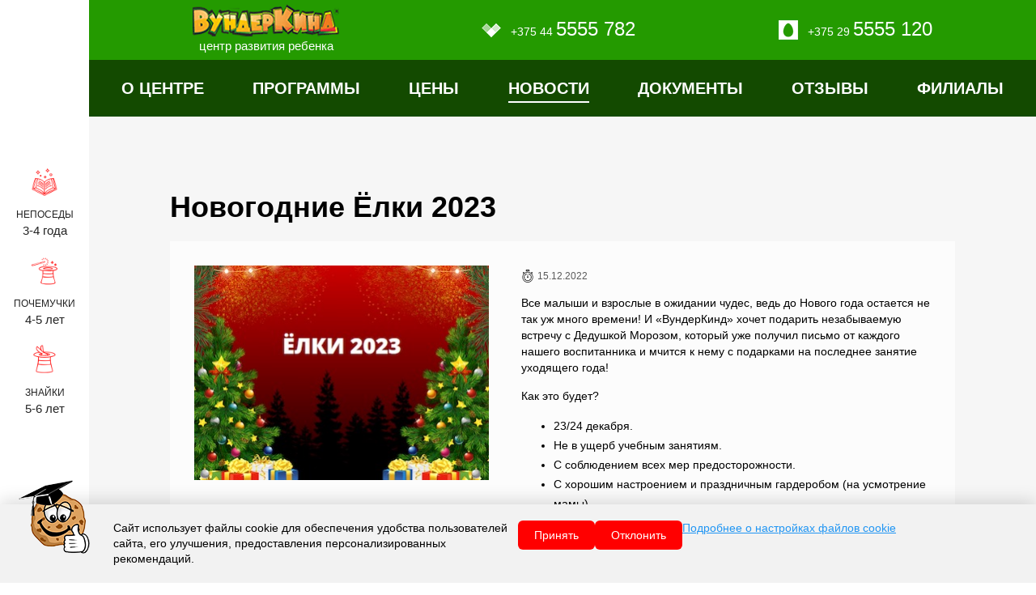

--- FILE ---
content_type: text/html; charset=UTF-8
request_url: https://www.v-kind.by/novosti/novogodnie-yelki-2023.html
body_size: 7212
content:
<!DOCTYPE html>
<!--[if IE 8]><html class="lt-ie10 lt-ie9 ie8"> <![endif]-->
<!--[if IE 9]><html class="lt-ie10 ie9"><![endif]-->
<!--[if gt IE 9]><!--><html lang="ru"><!--<![endif]-->
<head>

    <meta http-equiv="X-UA-Compatible" content="IE=edge" />
    <title>Новогодние Ёлки 2023 - Новости</title>
	<meta http-equiv="Content-Type" content="text/html; charset=UTF-8" />
<meta name="description" content="Все малыши и взрослые  в ожидании чудес, ведь до Нового года остается не так уж много времени!" />
<link rel="canonical" href="https://www.v-kind.by/novosti/novogodnie-yelki-2023.html" />
<script type="text/javascript" data-skip-moving="true">(function(w, d, n) {var cl = "bx-core";var ht = d.documentElement;var htc = ht ? ht.className : undefined;if (htc === undefined || htc.indexOf(cl) !== -1){return;}var ua = n.userAgent;if (/(iPad;)|(iPhone;)/i.test(ua)){cl += " bx-ios";}else if (/Windows/i.test(ua)){cl += ' bx-win';}else if (/Macintosh/i.test(ua)){cl += " bx-mac";}else if (/Linux/i.test(ua) && !/Android/i.test(ua)){cl += " bx-linux";}else if (/Android/i.test(ua)){cl += " bx-android";}cl += (/(ipad|iphone|android|mobile|touch)/i.test(ua) ? " bx-touch" : " bx-no-touch");cl += w.devicePixelRatio && w.devicePixelRatio >= 2? " bx-retina": " bx-no-retina";var ieVersion = -1;if (/AppleWebKit/.test(ua)){cl += " bx-chrome";}else if (/Opera/.test(ua)){cl += " bx-opera";}else if (/Firefox/.test(ua)){cl += " bx-firefox";}ht.className = htc ? htc + " " + cl : cl;})(window, document, navigator);</script>


<link href="/bitrix/cache/css/s1/inner_notxt/page_acf0dc62683d7b143156d2ed83483b83/page_acf0dc62683d7b143156d2ed83483b83_v1.css?1752615419399" type="text/css"  rel="stylesheet" />
<link href="/bitrix/cache/css/s1/inner_notxt/template_71dacc62900b1fc8089439243cccb815/template_71dacc62900b1fc8089439243cccb815_v1.css?1755331046139264" type="text/css"  data-template-style="true" rel="stylesheet" />







    <meta name="format-detection" content="telephone=no" />
    <meta name="viewport" content="width=device-width, initial-scale = 1.0,maximum-scale = 1.0">
    <link rel="shortcut icon" href="/favicon.ico">
        <!--[if lt IE 9]>
             <![endif]-->

<!-- Facebook Pixel Code -->
<noscript><img height="1" width="1" style="display:none"
  src="https://www.facebook.com/tr?id=540209626341456&ev=PageView&noscript=1"
/></noscript>
<!-- End Facebook Pixel Code -->
<!-- Zverushki\Microm --><script data-skip-moving="true">window.Zverushki=window.Zverushki||{};window.Zverushki.Microm={"Breadcrumb":"Disabled","Business":true,"Product":"Disabled","Article":false,"version":"2.2.1","format":{"json-ld":true,"microdata":"Disabled"},"execute":{"time":0,"scheme":{"Business":null,"Article":null}}};</script><script type="application/ld+json" data-skip-moving="true">{"@context":"http://schema.org","@type":"Store","@id":"https://v-kind.by","name":"ООО «ВундерКинд»","address":{"@type":"PostalAddress","streetAddress":"пер. Кольцова 4-й, 51, оф. 30","addressLocality":"г. Минск,","postalCode":"220131","addressCountry":"BY"},"url":"https://v-kind.by","image":"https://www.v-kind.by/assets/img/icons/header__name.png","email":"info@v-kind.by","logo":"https://www.v-kind.by/assets/img/icons/header__name.png","telephone":"+375 44 5555 754","priceRange":"86 - 112 BYN"}</script><!-- end Zverushki\Microm --></head>
<body >
<div class="preloader">
  <div class="item-1"></div>
  <div class="item-2"></div>
  <div class="item-3"></div>
  <div class="item-4"></div>
  <div class="item-5"></div>
</div>
    <div class="layout">
		<aside class="category">
	<div class="category__holder js-scroll-box custom-scroll">
			<div class="category__item">
			<a class="category__link" href="/programma/neposedy.html">
				<span class="category__icon">
					<img src="/upload/iblock/76d/76dff0a1ee8ef3b81865e02091a1352e.png" alt="Непоседы" />
				</span>
				<span class="category__name">Непоседы</span>
				<span class="category__auditory">3-4 года</span>
			</a>
		</div>
			<div class="category__item">
			<a class="category__link" href="/programma/pochemuchki.html">
				<span class="category__icon">
					<img src="/upload/iblock/f10/f108376e91fa1d449348c9bcb5ca7df9.png" alt="Почемучки" />
				</span>
				<span class="category__name">Почемучки</span>
				<span class="category__auditory">4-5 лет</span>
			</a>
		</div>
			<div class="category__item">
			<a class="category__link" href="/programma/znayka.html">
				<span class="category__icon">
					<img src="/upload/iblock/5ad/5ad704ebee7f5c2b6cec263bf2ba2441.png" alt="Знайки" />
				</span>
				<span class="category__name">Знайки</span>
				<span class="category__auditory">5-6 лет </span>
			</a>
		</div>
			
	</div>
</aside>
        <div class="layout__container">
            <header class="header">
            	<a class="header__logo" href="/"></a>
                    <div class="contacts__holder">
                   		 <a class="header__brand" href="/">
					<img src="/assets/img/icons/header__name.png" alt="" />
					<div class="slogan">центр развития ребенка</div>
                		 </a>
                        <a class="contacts__phone contacts__phone_type_velcom" href="tel:+375445555782">+375 44 <span>5555 782</span></a>
                       <a class="contacts__phone contacts__phone_type_mts" href="tel:+375295555120">+375 29 <span>5555 120</span></a>
                                            </div>
                    
                                    <div class="header__mobile js-mobile-menu">
                    <div class="mobile-menu">
                        
<a class="mobile-menu__icon mobile-menu__icon_type_menu js-mobile-menu-link" href="#mobileMenu"></a>
<ul id="mobileMenu" class="mobile-menu__holder js-mobile-menu-box">

	
	
							<li>
					<a class="mobile-menu__link" href="/o-tsentre/">О центре</a>
				</li>
			

	
	

	
	
							<li>
					<a class="mobile-menu__link" href="/programma/">Программы</a>
				</li>
			

	
	

	
	
							<li>
					<a class="mobile-menu__link" href="/tseny/">Цены</a>
				</li>
			

	
	

	
				<li>
				<a class="mobile-menu__link" href="/dokumenty/">Документы</a>
				<span class="mobile-menu__trigger"></span>
				<ul class="mobileSubmenu">
	
	

	
	
							<li><a class="mobile-submenu__link" href="/privacy/">Персональные данные</a></li>
			

	
	

	
	
							<li><a class="mobile-submenu__link" href="/dokumenty/poryadok-oplaty/">Порядок оплаты</a></li>
			

	
	

	
	
							<li><a class="mobile-submenu__link" href="/dokumenty/reglament/">Регламентирующие документы</a></li>
			

	
	

			</ul></li>	
	
							<li>
					<a class="mobile-menu__link state-current" href="/novosti/">Новости</a>
				</li>
			

	
	

	
	
							<li>
					<a class="mobile-menu__link" href="/otzyvy/">Отзывы</a>
				</li>
			

	
	

	
	
							<li>
					<a class="mobile-menu__link" href="/filialy/">Филиалы</a>
				</li>
			

	
	


</ul>
                    </div>
                    <div class="mobile-menu">
                        <a class="mobile-menu__icon mobile-menu__icon_type_phone js-mobile-menu-link" href="#mobilePhone"></a>
                        <ul id="mobilePhone" class="mobile-menu__holder js-mobile-menu-box">
                            <li>
                                <a class="contacts__phone contacts__phone_type_velcom" href="tel:+375445555782">+375 44 <span>5555 782</span></a>
                            </li>
                            <li>
                                <a class="contacts__phone contacts__phone_type_mts" href="tel:+375295555120">+375 29 <span>5555 120</span></a>
                            </li>
                        </ul>
                    </div>
                    <div class="mobile-menu">
                        <a class="mobile-menu__icon mobile-menu__icon_type_user js-mobile-menu-link" href="#mobileUser"></a>
                        <ul id="mobileUser" class="mobile-menu__holder js-mobile-menu-box">
                            <li>
                                <a rel="nofollow" class="mobile-menu__link" target="_blank" href="https://portal.v-kind.by/">Вход</a>
                            </li>
                            <li>
                                <a rel="nofollow" class="mobile-menu__link js-popup-trigger" href="#formRegistration">Регистрация</a>
                            </li>
                        </ul>
                    </div>
                </div>
            </header>
            <section class="contacts">
                <nav class="menu">
                    
<ul class="menu__list">

	
	
							<li class="menu__item">
					<a class="menu__link" href="/o-tsentre/">О центре</a>
				</li>
			

	
	

	
	
							<li class="menu__item">
					<a class="menu__link" href="/programma/">Программы</a>
				</li>
			

	
	

	
	
							<li class="menu__item">
					<a class="menu__link" href="/tseny/">Цены</a>
				</li>
			

	
	

	
	
							<li class="menu__item">
					<a class="menu__link state-current" href="/novosti/">Новости</a>
				</li>
			

	
	

	
				<li class="menu__item">
				<a class="menu__link" href="/dokumenty/">Документы</a>
				<ul class="submenu__list">
	
	

	
	
							<li><a class="submenu__link" href="/privacy/">Персональные данные</a></li>
			

	
	

	
	
							<li><a class="submenu__link" href="/dokumenty/poryadok-oplaty/">Порядок оплаты</a></li>
			

	
	

	
	
							<li><a class="submenu__link" href="/dokumenty/reglament/">Регламентирующие документы</a></li>
			

	
	

			</ul></li>	
	
							<li class="menu__item">
					<a class="menu__link" href="/otzyvy/">Отзывы</a>
				</li>
			

	
	

	
	
							<li class="menu__item">
					<a class="menu__link" href="/filialy/">Филиалы</a>
				</li>
			

	
	

</ul>
                </nav>
            </section>
            
			<div class="layout__holder"
								><div class="layout__inner">
	<h1>Новогодние Ёлки 2023</h1>
	<section class="article">
		<div class="article__holder js-scroll-box custom-scroll">
			<article class="article__card">
				<div class="article__content">
					<span class="article__date">15.12.2022</span>
					<div class="article__description">
						<p>Все малыши и взрослые  в ожидании чудес, ведь до Нового года остается не так уж много времени! И «ВундерКинд» хочет подарить незабываемую встречу с Дедушкой Морозом, который  уже получил письмо от каждого нашего воспитанника и мчится к нему с подарками на последнее занятие уходящего года!</p>

<p>Как это будет?</p>
<ul>
<li>23/24 декабря.</li>

<li>Не в ущерб учебным  занятиям.</li>

<li>С соблюдением всех мер предосторожности.</li>

<li>С хорошим настроением и праздничным гардеробом (на усмотрение мамы).</li>

<li>С декламацией  своего самого любимого зимнего стихотворения и хороводом.</li>

<li>С весёлыми конкурсами и фокусами.</li>

<li>С новогодним подарком.</li>

<li>С фейерверком улыбок и положительных эмоций.</li>
</ul>
<p>Итак, начинаем дружно готовиться к назначенному дню! На все возникшие  дополнительные вопросы вам ответят Снегурочки-администраторы.</p>

					</div>
				</div>
				<div class="article__preview">

													<div class="article__image">
														<img src="/upload/iblock/e59/h45fmz3e1zwxlb230l36tb5oiyuq29yd.jpg" alt=""/>
											</div>
					<div class="article__information">
																	</div>
				</div>
			</article>
		</div>
<section class="main-news">
	<div class="subheader">Последние статьи</div>
	<div class="article__holder js-scroll-box custom-scroll">
		<div class="article__list">
									<div class="article__item">
				<article class="article__box">
					<div class="article__picture">
						<a href="/stati/krasivyy-pocherk-ili-nuzhny-li-pytki-propisyami.html"><img src="/upload/iblock/522/jep6otklmxcrkfrmdxvr0j4xoqatc3yg.jpg" alt="КРАСИВЫЙ ПОЧЕРК,  или нужны ли пытки прописями?"></a>
					</div>
					<div class="article__name"> <a class="article__name" href="/stati/krasivyy-pocherk-ili-nuzhny-li-pytki-propisyami.html">КРАСИВЫЙ ПОЧЕРК,  или нужны ли пытки прописями?</a></div>
					<span class="article__date">07.07.2025</span>
				</article>
			</div>
									<div class="article__item">
				<article class="article__box">
					<div class="article__picture">
						<a href="/stati/metodika-razvitiya-rechi-u-detey-doshkolnogo-vozrasta.html"><img src="/upload/iblock/dcf/ib49ffib3c6j5pnwvotme2e72i823315.webp" alt="Методика развития речи у детей дошкольного возраста"></a>
					</div>
					<div class="article__name"> <a class="article__name" href="/stati/metodika-razvitiya-rechi-u-detey-doshkolnogo-vozrasta.html">Методика развития речи у детей дошкольного возраста</a></div>
					<span class="article__date">09.06.2023</span>
				</article>
			</div>
									<div class="article__item">
				<article class="article__box">
					<div class="article__picture">
						<a href="/stati/problemy-razvitiya-rechi-u-detey.html"><img src="/upload/iblock/7be/85uq3tzxm9ewrsvmvxli2872fxdq3xri.jpeg" alt="Проблемы развития речи у детей: осмысление причин и пути решения"></a>
					</div>
					<div class="article__name"> <a class="article__name" href="/stati/problemy-razvitiya-rechi-u-detey.html">Проблемы развития речи у детей: осмысление причин и пути решения</a></div>
					<span class="article__date">10.04.2023</span>
				</article>
			</div>
									<div class="article__item">
				<article class="article__box">
					<div class="article__picture">
						<a href="/stati/kak-razvit-emotsionalnyy-intellekt-u-rebenka.html"><img src="/upload/iblock/42f/5k8ld9jtfxtsj1ns9p1cam5j0ldnc4o9.jpg" alt="Как развить эмоциональный интеллект у ребенка?"></a>
					</div>
					<div class="article__name"> <a class="article__name" href="/stati/kak-razvit-emotsionalnyy-intellekt-u-rebenka.html">Как развить эмоциональный интеллект у ребенка?</a></div>
					<span class="article__date">08.02.2023</span>
				</article>
			</div>
					</div>
	</div>
</section>
	</section>
</div>                <footer class="footer">
                    <div class="footer__holder">
                        <div class="footer__box">
                            <div class="social">
                                <a class="social__link social__link_type_facebook" href="https://www.facebook.com/vkind.by/" target="_blank"></a>
<a class="social__link social__link_type_instagram" href="https://www.instagram.com/vkindby/" target="_blank"></a>
<a class="social__link social__link_type_ok" href="https://ok.ru/profile/571199347694" target="_blank"></a>
<a class="social__link social__link_type_vk" href="https://vk.com/vunderkind_minsk" target="_blank"></a>
<a class="social__link social__link_type_youtube" href="https://www.youtube.com/channel/UCayXRLEL54G04dx3EyvhlPw" target="_blank"></a>                            </div>
                            <div class="footer__feedback">
                                <a href="mailto:info@v-kind.by">info@v-kind.by</a>
                            </div>
                        </div>
                        <div class="footer__call">
                            <div class="call">
                                <div class="call__tooltip">
                                    <div class="call__tooltip-inner">
                                        <div class="call__tooltip-item">
                                            <a class="contacts__phone contacts__phone_type_velcom" href="tel:+375445555782">+375 44 <span>5555 782</span></a>
                                        </div><br>
                                       
                                    </div>
                                </div>
                                <span class="call__button"></span>
                            </div>
                        </div>
                        <div class="footer__box">
                            <p class="footer__copyright">&copy; 2025 Вундеркинд</p>
                            <div class="footer__address">
								                            </div>
                        </div>
                    </div>
                </footer>
                <div class="footer-2">
  <div class="w25">
  <p>
<span class="b">Центральный офис</span>
</p>
<p>
Республика Беларусь, 220131, <br />
г.Минск, 4-й переулок Кольцова, 51
</p></div>
<div class="w25">
<div class="foot-header">Обучение</div>


<ul class="f-menu">
			<li><a href="/programma/">Основные программы</a></li>
		
</ul>

</div>
<div class="w25">
<div class="foot-header">Информация</div>


<ul class="f-menu">
			<li><a href="/novosti/" class="selected">Новости</a></li>
		
			<li><a href="/stati/">Статьи</a></li>
		
			<li><a href="/tseny/">Цены</a></li>
		
</ul>

</div>
<div class="w25">
						<div class="foot-header">Обработка персональных данных</div>
						<div>
							<ul class="f-menu">
								<li><a href="/privacy/privacy-policy">Политика обработки персональных данных</a></li> 
								<li><a href="/privacy/cookie-policy ">Политика обработки cookies</a></li> 
								<li><a href="#" onclick="cookieManager.openSettings(); return false;">Выбор настроек cookies</a></li> 

							</ul>
						</div>
						Сопровождение сайта - <a href="https://roxel.by">Roxel Media</a>
					</div>
<div class="clear"></div>
</div>
            </div>
        </div>
    </div>

	
	


<!-- Yandex.Metrika counter -->  <noscript><div><img src="https://mc.yandex.ru/watch/51757553" style="position:absolute; left:-9999px;" alt="" /></div></noscript> <!-- /Yandex.Metrika counter -->
<script type="text/javascript">if(!window.BX)window.BX={};if(!window.BX.message)window.BX.message=function(mess){if(typeof mess==='object'){for(let i in mess) {BX.message[i]=mess[i];} return true;}};</script>
<script type="text/javascript">(window.BX||top.BX).message({'JS_CORE_LOADING':'Загрузка...','JS_CORE_NO_DATA':'- Нет данных -','JS_CORE_WINDOW_CLOSE':'Закрыть','JS_CORE_WINDOW_EXPAND':'Развернуть','JS_CORE_WINDOW_NARROW':'Свернуть в окно','JS_CORE_WINDOW_SAVE':'Сохранить','JS_CORE_WINDOW_CANCEL':'Отменить','JS_CORE_WINDOW_CONTINUE':'Продолжить','JS_CORE_H':'ч','JS_CORE_M':'м','JS_CORE_S':'с','JSADM_AI_HIDE_EXTRA':'Скрыть лишние','JSADM_AI_ALL_NOTIF':'Показать все','JSADM_AUTH_REQ':'Требуется авторизация!','JS_CORE_WINDOW_AUTH':'Войти','JS_CORE_IMAGE_FULL':'Полный размер'});</script><script type="text/javascript" src="/bitrix/js/main/core/core.min.js?1683808978220477"></script><script>BX.setJSList(['/bitrix/js/main/core/core_ajax.js','/bitrix/js/main/core/core_promise.js','/bitrix/js/main/polyfill/promise/js/promise.js','/bitrix/js/main/loadext/loadext.js','/bitrix/js/main/loadext/extension.js','/bitrix/js/main/polyfill/promise/js/promise.js','/bitrix/js/main/polyfill/find/js/find.js','/bitrix/js/main/polyfill/includes/js/includes.js','/bitrix/js/main/polyfill/matches/js/matches.js','/bitrix/js/ui/polyfill/closest/js/closest.js','/bitrix/js/main/polyfill/fill/main.polyfill.fill.js','/bitrix/js/main/polyfill/find/js/find.js','/bitrix/js/main/polyfill/matches/js/matches.js','/bitrix/js/main/polyfill/core/dist/polyfill.bundle.js','/bitrix/js/main/core/core.js','/bitrix/js/main/polyfill/intersectionobserver/js/intersectionobserver.js','/bitrix/js/main/lazyload/dist/lazyload.bundle.js','/bitrix/js/main/polyfill/core/dist/polyfill.bundle.js','/bitrix/js/main/parambag/dist/parambag.bundle.js']);
</script>
<script type="text/javascript">(window.BX||top.BX).message({'LANGUAGE_ID':'ru','FORMAT_DATE':'DD.MM.YYYY','FORMAT_DATETIME':'DD.MM.YYYY HH:MI:SS','COOKIE_PREFIX':'BITRIX_SM','SERVER_TZ_OFFSET':'10800','UTF_MODE':'Y','SITE_ID':'s1','SITE_DIR':'/','USER_ID':'','SERVER_TIME':'1765244175','USER_TZ_OFFSET':'0','USER_TZ_AUTO':'Y','bitrix_sessid':'4849064d3cd9a2dcb5bbf55945b17e7f'});</script><script type="text/javascript"  src="/bitrix/cache/js/s1/inner_notxt/kernel_main/kernel_main_v1.js?175250981610092"></script>
<script type="text/javascript" src="/bitrix/js/ui/dexie/dist/dexie3.bundle.min.js?166964725988295"></script>
<script type="text/javascript" src="/bitrix/js/main/core/core_ls.min.js?15801068357365"></script>
<script type="text/javascript" src="/bitrix/js/main/core/core_frame_cache.min.js?166247620511264"></script>
<script type="text/javascript">BX.setJSList(['/bitrix/js/main/core/core_fx.js','/assets/js/vendor/jquery-1.11.3.min.js','/assets/js/plugins/jquery.mCustomScrollbar/jquery.mCustomScrollbar.min.js','/assets/js/plugins/slick/slick.min.js','/assets/js/plugins/mask-phone/mask-phone.min.js','/assets/js/plugins.js','/assets/js/main.min.js','/assets/js/custom.js','/assets/js/cookie-manager.js']);</script>
<script type="text/javascript">BX.setCSSList(['/bitrix/templates/.default/components/bitrix/news/news/bitrix/news.detail/.default/style.css','/assets/css/styles.css','/assets/css/custom.css','/assets/js/plugins/jquery.mCustomScrollbar/jquery.mCustomScrollbar.min.css','/assets/css/cookie-banner.css','/bitrix/templates/.default/components/bitrix/menu/footer-menu/style.css','/bitrix/templates/inner_notxt/styles.css','/bitrix/templates/inner_notxt/template_styles.css']);</script>


<script type="text/javascript"  src="/bitrix/cache/js/s1/inner_notxt/template_1304369f353c7783d238f0ad4a2c13f7/template_1304369f353c7783d238f0ad4a2c13f7_v1.js?1752509816227617"></script>
<script type="text/javascript">var _ba = _ba || []; _ba.push(["aid", "c056c01de95e10f04a2427c82555c543"]); _ba.push(["host", "www.v-kind.by"]); (function() {var ba = document.createElement("script"); ba.type = "text/javascript"; ba.async = true;ba.src = (document.location.protocol == "https:" ? "https://" : "http://") + "bitrix.info/ba.js";var s = document.getElementsByTagName("script")[0];s.parentNode.insertBefore(ba, s);})();</script>


<script>
		$(document).ready(function($) {
    		$(".layout").css("display", "none");
		});
		$(window).load(function() {
    		$(".layout").fadeIn(1000);
    		$('.preloader').fadeOut();
		});
	</script>
<script>window.html5 || document.write('<script src="/assets/js/vendor/html5shiv.js"><\/script>')</script>
<script>
  !function(f,b,e,v,n,t,s)
  {if(f.fbq)return;n=f.fbq=function(){n.callMethod?
  n.callMethod.apply(n,arguments):n.queue.push(arguments)};
  if(!f._fbq)f._fbq=n;n.push=n;n.loaded=!0;n.version='2.0';
  n.queue=[];t=b.createElement(e);t.async=!0;
  t.src=v;s=b.getElementsByTagName(e)[0];
  s.parentNode.insertBefore(t,s)}(window, document,'script',
  'https://connect.facebook.net/en_US/fbevents.js');
  fbq('init', '540209626341456');
  fbq('track', 'PageView');
</script>
<script>
  function acceptCookies() {
    localStorage.setItem('cookieAccepted', 'true');
    document.getElementById('cookie-banner').style.display = 'none';
  }

  window.addEventListener('DOMContentLoaded', () => {
    if (!localStorage.getItem('cookieAccepted')) {
      document.getElementById('cookie-banner').classList.add('show');
    }
  });
</script>
<script type="text/javascript" > (function(m,e,t,r,i,k,a){m[i]=m[i]||function(){(m[i].a=m[i].a||[]).push(arguments)}; var z = null;m[i].l=1*new Date(); for (var j = 0; j < document.scripts.length; j++) {if (document.scripts[j].src === r) { return; }} k=e.createElement(t),a=e.getElementsByTagName(t)[0],k.async=1,k.src=r,a.parentNode.insertBefore(k,a)}) (window, document, "script", "https://mc.yandex.ru/metrika/tag.js", "ym"); ym(51757553, "init", { clickmap:true, trackLinks:true, accurateTrackBounce:true, webvisor:true }); </script></body>
</html>


--- FILE ---
content_type: text/css
request_url: https://www.v-kind.by/bitrix/cache/css/s1/inner_notxt/page_acf0dc62683d7b143156d2ed83483b83/page_acf0dc62683d7b143156d2ed83483b83_v1.css?1752615419399
body_size: 274
content:


/* Start:/bitrix/templates/.default/components/bitrix/news/news/bitrix/news.detail/.default/style.css?1580106828155*/
div.news-detail
{
	word-wrap: break-word;
}
div.news-detail img.detail_picture
{
	float:left;
	margin:0 8px 6px 1px;
}
.news-date-time
{
	color:#486DAA;
}

/* End */
/* /bitrix/templates/.default/components/bitrix/news/news/bitrix/news.detail/.default/style.css?1580106828155 */


--- FILE ---
content_type: text/css
request_url: https://www.v-kind.by/bitrix/cache/css/s1/inner_notxt/template_71dacc62900b1fc8089439243cccb815/template_71dacc62900b1fc8089439243cccb815_v1.css?1755331046139264
body_size: 27600
content:


/* Start:/assets/css/styles.css?175250690181939*/

.preloader {
  display: flex;
  justify-content: center;
  align-items: center;
  height: 100vh;
  overflow: hidden;
  animation-delay: 1s;
  background: #f6f6f6;
}

.item-1 {
  width: 20px;
  height: 20px;
  background: #f583a1;
  border-radius: 50%;
  background-color: #eed968;
  margin: 7px;
  display: flex;
  justify-content: center;
  align-items: center;
}
@keyframes scale {
  0% {
    transform: scale(1);
  }
  50%,
    75% {
    transform: scale(2.5);
  }
  78%, 100% {
    opacity: 0;
  }
}
.item-1:before {
  content: '';
  width: 20px;
  height: 20px;
  border-radius: 50%;
  background-color: #eed968;
  opacity: 0.7;
  animation: scale 2s infinite cubic-bezier(0, 0, 0.49, 1.02);
  animation-delay: 200ms;
  transition: 0.5s all ease;
  transform: scale(1);
}

.item-2 {
  width: 20px;
  height: 20px;
  background: #f583a1;
  border-radius: 50%;
  background-color: #eece68;
  margin: 7px;
  display: flex;
  justify-content: center;
  align-items: center;
}
@keyframes scale {
  0% {
    transform: scale(1);
  }
  50%,
    75% {
    transform: scale(2.5);
  }
  78%, 100% {
    opacity: 0;
  }
}
.item-2:before {
  content: '';
  width: 20px;
  height: 20px;
  border-radius: 50%;
  background-color: #eece68;
  opacity: 0.7;
  animation: scale 2s infinite cubic-bezier(0, 0, 0.49, 1.02);
  animation-delay: 400ms;
  transition: 0.5s all ease;
  transform: scale(1);
}

.item-3 {
  width: 20px;
  height: 20px;
  background: #f583a1;
  border-radius: 50%;
  background-color: #eec368;
  margin: 7px;
  display: flex;
  justify-content: center;
  align-items: center;
}
@keyframes scale {
  0% {
    transform: scale(1);
  }
  50%,
    75% {
    transform: scale(2.5);
  }
  78%, 100% {
    opacity: 0;
  }
}
.item-3:before {
  content: '';
  width: 20px;
  height: 20px;
  border-radius: 50%;
  background-color: #eec368;
  opacity: 0.7;
  animation: scale 2s infinite cubic-bezier(0, 0, 0.49, 1.02);
  animation-delay: 600ms;
  transition: 0.5s all ease;
  transform: scale(1);
}

.item-4 {
  width: 20px;
  height: 20px;
  background: #f583a1;
  border-radius: 50%;
  background-color: #eead68;
  margin: 7px;
  display: flex;
  justify-content: center;
  align-items: center;
}
@keyframes scale {
  0% {
    transform: scale(1);
  }
  50%,
    75% {
    transform: scale(2.5);
  }
  78%, 100% {
    opacity: 0;
  }
}
.item-4:before {
  content: '';
  width: 20px;
  height: 20px;
  border-radius: 50%;
  background-color: #eead68;
  opacity: 0.7;
  animation: scale 2s infinite cubic-bezier(0, 0, 0.49, 1.02);
  animation-delay: 800ms;
  transition: 0.5s all ease;
  transform: scale(1);
}

.item-5 {
  width: 20px;
  height: 20px;
  background: #f583a1;
  border-radius: 50%;
  background-color: #ee8c68;
  margin: 7px;
  display: flex;
  justify-content: center;
  align-items: center;
}
@keyframes scale {
  0% {
    transform: scale(1);
  }
  50%,
    75% {
    transform: scale(2.5);
  }
  78%, 100% {
    opacity: 0;
  }
}
.item-5:before {
  content: '';
  width: 20px;
  height: 20px;
  border-radius: 50%;
  background-color: #ee8c68;
  opacity: 0.7;
  animation: scale 2s infinite cubic-bezier(0, 0, 0.49, 1.02);
  animation-delay: 1000ms;
  transition: 0.5s all ease;
  transform: scale(1);
}



.layout__map:before,
.header__mobile:before,
.social:before,
.program:before,
.program__holder:before,
.about__holder:before,
.about__sidebar:before,
.order__row:before,
.layout__map:after,
.header__mobile:after,
.social:after,
.program:after,
.program__holder:after,
.about__holder:after,
.about__sidebar:after,
.order__row:after {
    content: " ";
    display: table
}

.layout__map:after,
.header__mobile:after,
.social:after,
.program:after,
.program__holder:after,
.about__holder:after,
.about__sidebar:after,
.order__row:after {
    clear: both
}


/*! normalize.css v1.1.3 | MIT License | git.io/normalize */

article,
aside,
details,
figcaption,
figure,
footer,
header,
hgroup,
main,
nav,
section,
summary {
    display: block
}

audio,
canvas,
video {
    display: inline-block;
    *display: inline;
    *zoom: 1
}

audio:not([controls]) {
    display: none;
    height: 0
}

[hidden] {
    display: none
}

html {
    font-size: 100%;
    -ms-text-size-adjust: 100%;
    -webkit-text-size-adjust: 100%
}

html,
button,
input,
select,
textarea {
    font-family: sans-serif
}

body {
    margin: 0
}

a:focus {
    outline: thin dotted
}

a:active,
a:hover {
    outline: 0
}

a,a:visited{color: #2196F3;}

h1 {
    font-size: 2em;
    line-height:1em;
    margin: 0.67em 0
}

h2 {
    font-size: 1.5em;
    margin: 0.83em 0;
    line-height: 28px;
}

h3 {
    font-size: 1.17em;
    margin: 1em 0
}

h4 {
    font-size: 1em;
    margin: 1.33em 0
}

h5 {
    font-size: 0.83em;
    margin: 1.67em 0
}

h6 {
    font-size: 0.67em;
    margin: 2.33em 0
}

abbr[title] {
    border-bottom: 1px dotted
}

b,
strong {
    font-weight: bold
}

blockquote {
    margin: 1em 40px
}

dfn {
    font-style: italic
}

hr {
    -moz-box-sizing: content-box;
    box-sizing: content-box;
    height: 0
}

mark {
    background: #ff0;
    color: #000
}

p,
pre {
    margin: 1em 0
}

code,
kbd,
pre,
samp {
    font-family: monospace, serif;
    _font-family: 'courier new', monospace;
    font-size: 1em
}

pre {
    white-space: pre;
    white-space: pre-wrap;
    word-wrap: break-word
}

q {
    quotes: none
}

q:before,
q:after {
    content: '';
    content: none
}

small {
    font-size: 80%
}

sub,
sup {
    font-size: 75%;
    line-height: 0;
    position: relative;
    vertical-align: baseline
}

sup {
    top: -0.5em
}

sub {
    bottom: -0.25em
}

dl,
menu,
ol,
ul {
    margin: 1em 0
}

dd {
    margin: 0 0 0 40px
}

menu,
ol,
ul {
    padding: 0 0 0 40px
}

nav ul,
nav ol {
    list-style: none;
    list-style-image: none
}

img {
    border: 0;
    -ms-interpolation-mode: bicubic
}

svg:not(:root) {
    overflow: hidden
}

figure {
    margin: 0
}

form {
    margin: 0
}

fieldset {
    border: 1px solid #c0c0c0;
    margin: 0 2px;
    padding: 0.35em 0.625em 0.75em
}

legend {
    border: 0;
    padding: 0;
    white-space: normal;
    *margin-left: -7px
}

button,
input,
select,
textarea {
    font-size: 100%;
    margin: 0;
    vertical-align: baseline;
    *vertical-align: middle
}

button,
input {
    line-height: normal
}

button,
select {
    text-transform: none
}

button,
html input[type="button"],
input[type="reset"],
input[type="submit"] {
    -webkit-appearance: button;
    cursor: pointer;
    *overflow: visible
}

button[disabled],
html input[disabled] {
    cursor: default
}

input[type="checkbox"],
input[type="radio"] {
    box-sizing: border-box;
    padding: 0;
    *height: 13px;
    *width: 13px
}

input[type="search"] {
    -webkit-appearance: textfield;
    -moz-box-sizing: border-box;
    -webkit-box-sizing: border-box;
    box-sizing: border-box
}

input[type="search"]::-webkit-search-cancel-button,
input[type="search"]::-webkit-search-decoration {
    -webkit-appearance: none
}

button::-moz-focus-inner,
input::-moz-focus-inner {
    border: 0;
    padding: 0
}

textarea {
    overflow: auto;
    vertical-align: top
}

table {
    border-collapse: collapse;
    border-spacing: 0
}

html,
button,
input,
select,
textarea {
    color: #222
}

html {
    font-size: 1em;
    line-height: 1.4
}

::-moz-selection {
    background: #b3d4fc;
    text-shadow: none
}

::selection {
    background: #b3d4fc;
    text-shadow: none
}

hr {
    display: block;
    height: 1px;
    border: 0;
    border-top: 1px solid #ccc;
    margin: 1em 0;
    padding: 0
}

audio,
canvas,
img,
video {
    vertical-align: middle
}

fieldset {
    border: 0;
    margin: 0;
    padding: 0
}

textarea {
    resize: vertical
}

p {
    margin: 0
}

.layout {
    display: -webkit-box;
    display: -moz-box;
    display: -ms-flexbox;
    display: -webkit-flex;
    display: flex;
/*    height: 100vh;*/
    overflow: hidden;
    color: #000;
    font: normal 18px/24px "Roboto", sans-serif
}

@media screen and (max-width: 750px) {
    .layout {
        display: block;
        height: auto
    }
}

.layout__container {
    display: -webkit-box;
    display: -moz-box;
    display: -ms-flexbox;
    display: -webkit-flex;
    display: flex;
    -webkit-flex-direction: column;
    -moz-flex-direction: column;
    -ms-flex-direction: column;
    flex-direction: column;
    min-height: 100%;
    width: calc(100% - 160px);
    background: #f6f6f6;
}

@media screen and (max-width: 1300px) {
    .layout__container {
        /*width: 100%*/
        width:calc(100% - 110px);
    }
}

@media screen and (max-width: 750px) {
    .layout__container {
        display: block;
        height: auto;
        padding-top: 50px
    }
}

.layout__holder {
    display: -webkit-box;
    display: -moz-box;
    display: -ms-flexbox;
    display: -webkit-flex;
    display: flex;
    -webkit-flex-direction: column;
    -moz-flex-direction: column;
    -ms-flex-direction: column;
    flex-direction: column;
    box-sizing: border-box;
    overflow: hidden;
    background-position: 0 0;
    background-size: cover;
    position: relative
}

@media screen and (max-width: 750px) {
    .layout__holder {
        display: block;
        height: auto;
        background-size: auto
    }
}

.layout__inner {
    box-sizing: border-box;
/*    height: calc(100% - 160px);*/
    padding: 100px;
    position: relative
}

@media screen and (max-width: 1600px) {
    .layout__inner_type_contacts {
        padding: 70px 100px
    }
}

@media screen and (max-width: 1366px) {
    .layout__inner {
        padding: 70px 100px;
/*        height: calc(100% - 130px)*/
    }
    .layout__inner_type_contacts {
        padding: 60px 20px
    }
}

@media screen and (max-width: 1300px) {
    .layout__inner {
/*        padding: 50px 30px 70px*/
    }
}

@media screen and (max-width: 750px) {
    .layout__inner {
        padding: 20px 15px 70px;
        height: auto
    }
}

.layout__name {
    display: block;
    margin: 0;
    position: absolute;
    top: 40px;
    right:auto;
/*    right: 100px;*/
    color: #000;
    font: bold 42px/48px "Roboto", sans-serif;
    text-transform: uppercase
}

.layout__name_color_white {
    /*color: #fff*/
}

@media screen and (max-width: 1600px) {
    .layout__inner_type_contacts .layout__name {
        top: 12px
    }
}

@media screen and (max-width: 1366px) {
    .layout__name {
        top: 25px;
        font-size: 30px;
        line-height: 36px
    }
}

@media screen and (max-width: 1300px) {
    .layout__name {
        right: auto;
        left: 30px;
        top: 7px
    }
}

@media screen and (max-width: 750px) {
    .layout__name {
        margin-bottom: 20px;
        position: static
    }
}

.layout__map {
    height: 100%
}

a,
a:focus,
a:active,
button,
button:focus,
button:active {
    outline: none
}

.header {
    -webkit-flex-shrink: 0;
    -moz-flex-shrink: 0;
    -ms-flex-shrink: 0;
    flex-shrink: 0;
    box-sizing: border-box;
    padding: 0 100px;
    position: relative;
    background: #249a00
}

@media screen and (max-width: 1366px) {
    .header {
        padding: 0 0 0 100px
    }
}

@media screen and (max-width: 1300px) {
    .header {
        padding: 0 30px
    }
}

@media screen and (max-width: 750px) {
    .header {
        width: 100%;
        position: fixed;
        top: 0;
        left: 0;
        z-index: 1000;
        padding: 10px 15px;
        line-height: 30px;
        text-align: right
    }
}

.header__logo {
    display: block;
    height: 200px;
    width: 104px;
    position: absolute;
    top: 0;
    left: -2px;
    z-index: 10;
    background-image: url("/assets/css/../img/icons/header__logo.png");
    background-repeat: no-repeat;
    background-size: cover
}

.slogan{
    color: #fff;
    font-size: 15px;
    text-align: center;
}

@media screen and (max-width: 1300px) {
    .header__logo {
        display: none
    }
}

.header__brand {
/*    -webkit-transform: translate(0, -50%);
    -moz-transform: translate(0, -50%);
    -ms-transform: translate(0, -50%);
    transform: translate(0, -50%);
    position: absolute;
    top: 50%;
    left: 115px*/
    text-decoration: none;
    text-align:center;
}

.header__brand img {
    display: block;
    max-height: 100%;
    max-width: 100%
}

@media screen and (max-width: 1366px) {
    .header__brand {
        left: 115px
    }
}

@media screen and (max-width: 1300px) {
    .header__brand {
        left: 30px
    }
}

@media screen and (max-width: 750px) {
    .header__brand {
        height: 30px
    }
}

@media screen and (max-width: 750px) {
    .header__brand {
        right: auto;
        left: 15px
    }
}

.header__mobile {
    margin: 5px -5px 0;
    display: none;
    vertical-align: top
}

@media screen and (max-width: 750px) {
    .header__mobile {
        display: inline-block
    }
}

.menu {
    box-sizing: border-box;
    padding: 0 50px;
    margin-left: 124px
}

@media screen and (max-width: 1366px) {
    .menu {
        margin-left: 110px
    }
}

@media screen and (max-width: 1300px) {
    .menu {
		padding: 0;
    	margin: 0 40px;
    }
}

@media screen and (max-width: 768px) {
    .menu {
    /*    margin-left: 160px*/
    }
}

@media screen and (max-width: 750px) {
    .menu {
/*        display: none*/
    }
}

.menu__list {
    margin: 0;
    padding: 0;
    list-style: none;
    font-size: 1px;
    line-height: 0;
    text-align: justify;
    text-justify: newspaper
}

.menu__list:after {
    display: inline-block;
    height: 0;
    overflow: hidden;
    visibility: hidden;
    width: 100%;
    content: ''
}

.lt-ie8 .menu__list {
    text-align-last: justify;
    zoom: 1
}

.menu__item {
    display: inline-block;
    vertical-align: top
}

a.menu__link,a.submenu__link {color:#fff;}

.menu__link {
    display: block;
    position: relative;
    color: #fff;
    font: bold 17px/36px sans-serif;/*normal 24px/36px Impact, sans-serif;*/
    letter-spacing: 0;
    text-decoration: none;
    text-transform: uppercase
}

.menu__link:before {
    filter: alpha(opacity=0);
    opacity: 0;
    display: block;
    height: 2px;
    visibility: hidden;
    width: 100%;
    background: #fff;
    position: absolute;
    bottom: 0;
    left: 0;
    content: ''
}

.menu__link:hover:before,
.menu__link.state-current:before {
    -webkit-transition: all 0.3s;
    -o-transition: all 0.3s;
    transition: all 0.3s;
    filter: alpha(opacity=100);
    opacity: 1;
    visibility: visible
}

@media screen and (max-width: 1300px) {
    .menu__link {
        font-size: 20px
    }
}

@media screen and (max-width: 768px) {
    .menu__link {
        font-size: 18px
    }
}

.footer {
    -webkit-flex-shrink: 0;
    -moz-flex-shrink: 0;
    -ms-flex-shrink: 0;
    flex-shrink: 0;
    padding: 10px 0;
    width: 100%;
    position: relative;
    color: #5a5a5a;
    font: 300 18px/24px "Roboto", sans-serif
}

.footer:before,
.footer:after {
    display: block;
    height: 100%;
    width: calc(50% - 50px);
    position: absolute;
    top: 0;
/*    background: rgba(255, 255, 255, 0.8);*/
	background:#eee;
    content: ''
}

.footer:before {
    left: 0
}

.footer:after {
    right: 0
}

@media screen and (max-width: 1366px) {
    .footer {
        padding: 9px 0;
        font-size: 14px;
        line-height: 18px
    }
}

@media screen and (max-width: 750px) {
    .footer {
        padding: 60px 0 10px
    }
}

.footer__holder {
    display: -webkit-box;
    display: -moz-box;
    display: -ms-flexbox;
    display: -webkit-flex;
    display: flex;
    -webkit-align-items: center;
    -moz-align-items: center;
    -ms-align-items: center;
    align-items: center;
    -webkit-justify-content: space-between;
    -moz-justify-content: space-between;
    -ms-justify-content: space-between;
    justify-content: space-between;
    -ms-flex-pack: space-between;
    -webkit-flex-wrap: wrap;
    -moz-flex-wrap: wrap;
    -ms-flex-wrap: wrap;
    flex-wrap: wrap
}

.footer__box {
    box-sizing: border-box;
    width: calc(50% - 50px);
    position: relative;
    z-index: 5;
    text-align: center
}

@media screen and (max-width: 750px) {
    .footer__box {
        width: 100%
    }
    .footer__box:not(:first-of-type) {
        margin-top: 20px
    }
}

.footer__content {
    display: inline-block;
    line-height: 24px;
    vertical-align: middle
}

@media screen and (max-width: 1366px) {
    .footer__content {
        line-height: 18px
    }
}

.footer__feedback {
    margin-top: 8px
}

.footer__feedback a {
    display: inline-block;
    color: #5a5a5a;
    text-decoration: none;
    vertical-align: top
}

.footer__feedback a:hover {
    text-decoration: underline
}

.footer__copyright {
    display: block;
    color: #000;
    font-size: 24px;
    font-weight: normal;
    text-transform: uppercase
}

@media screen and (max-width: 1366px) {
    .footer__copyright {
        font-size: 16px
    }
}

.footer__address {
    margin-top: 8px
}

.footer__address p {
    margin: 0
}

.footer__call {
    height: 100%;
    margin-left: -50px;
    width: 100px;
    position: absolute;
    top: 0;
    left: 50%;
/*    background: rgba(255, 255, 255, 0.8);*/
	background:#eee;
    text-align: center
}

.footer__call:before {
    border-radius: 0 0 50px 50px;
    box-sizing: border-box;
    border: 20px solid rgba(0, 0, 0, 0.2);
    display: block;
    height: 50px;
    width: 100%;
    position: absolute;
    top: 0;
    left: 0;
    content: ''
}

.call {
    display: inline-block;
    position: relative;
    top: -45px;
    left: -6px;
    vertical-align: top
}

.call__button {
    -webkit-animation: .3s tremor ease-out infinite;
    animation: .3s tremor ease-out infinite;
    display: block;
    height: 86px;
    width: 90px;
    z-index: 5;
    background: url("/assets/css/../img/icons/call__icon.png") no-repeat
}

@-webkit-keyframes tremor {
    0% {
        left: -1px;
        top: -1px;
        -webkit-transform: translateX(-4%);
        transform: translateX(-4%)
    }
    25% {
        left: -1px;
        top: -1px;
        -webkit-transform: translateX(-4%);
        transform: translateX(-4%)
    }
    50% {
        left: 1px;
        top: 1px;
        -webkit-transform: translateX(4%);
        transform: translateX(4%)
    }
    100% {
        left: 1px;
        top: 1px;
        -webkit-transform: translateX(4%);
        transform: translateX(4%)
    }
}

@keyframes tremor {
    0% {
        left: -1px;
        top: -1px;
        -webkit-transform: translateX(-4%);
        transform: translateX(-4%)
    }
    25% {
        left: -1px;
        top: -1px;
        -webkit-transform: translateX(-4%);
        transform: translateX(-4%)
    }
    50% {
        left: 1px;
        top: 1px;
        -webkit-transform: translateX(4%);
        transform: translateX(4%)
    }
    100% {
        left: 1px;
        top: 1px;
        -webkit-transform: translateX(4%);
        transform: translateX(4%)
    }
}

.mobile-menu {
    float: left;
    padding: 0 5px
}

.mobile-menu:not(:first-of-type) {
    border-left: 1px solid #fff
}

.mobile-menu__icon {
    padding: 3px 8px;
    display: block
}

.mobile-menu__icon:before {
    background-image: url("/assets/css/../img/icons/mobile-menu__icons.png");
    background-repeat: no-repeat;
    display: block;
    height: 24px;
    width: 24px;
    content: ''
}

@media only screen and (-webkit-min-device-pixel-ratio: 1.3),
only screen and (min-resolution: 124.8dpi) {
    .mobile-menu__icon:before {
        background-image: url("/assets/css/../img/icons/mobile-menu__icons@2x.png");
        -webkit-background-size: 72px 48px;
        -moz-background-size: 72px 48px;
        background-size: 72px 48px
    }
}

.mobile-menu__icon_type_menu:before {
    background-position: 0px 0
}

.mobile-menu__icon_type_menu.state-opened:before {
    background-position: 0px -24px
}

.mobile-menu__icon_type_phone:before {
    background-position: -24px 0
}

.mobile-menu__icon_type_phone.state-opened:before {
    background-position: -24px -24px
}

.mobile-menu__icon_type_user:before {
    background-position: -48px 0
}

.mobile-menu__icon_type_user.state-opened:before {
    background-position: -48px -24px
}

.mobile-menu__holder {
    margin: 0;
    padding: 0;
    list-style: none;
    border-top: 1px solid #fff;
    display: none;
    padding: 10px 0;
    width: 100%;
    position: absolute;
    top: 100%;
    left: 0;
    z-index: 1000;
    background: #249a00;
    text-align: center
}

.mobile-menu__holder li {
    position: relative;
    width: 300px;
    margin: auto
}

.mobile-menu__holder li:before {
    -webkit-transform: translate(-50%, 0);
    -moz-transform: translate(-50%, 0);
    -ms-transform: translate(-50%, 0);
    transform: translate(-50%, 0);
    display: block;
    height: 1px;
    width: 300px;
    position: absolute;
    top: 0;
    left: 50%;
    background: #fff
}

.mobile-menu__holder li:not(:first-of-type):before {
    content: ''
}

.mobile-menu__trigger {
    height: 18px;
    width: 24px;
    position: absolute;
    top: 13px;
    right: -25px;
    background: url("/assets/css/../img/icons/mobile-arrow.png");
    content: '';
    z-index:100;
}

#mobileMenu ul.mobileSubmenu{background: #1e8200;}

.mobile-menu__trigger.state-opened {
    background-position: 0 -18px
}

.mobile-menu__link {
    box-sizing: border-box;
    display: block;
    padding: 10px 15px;
    position: relative;
    color: #fff;
    font: normal 20px/24px Impact, sans-serif;
    text-decoration: none;
    text-transform: uppercase;
    width: 90%;
    margin: 0 auto;
}

.mobile-menu__link:after {
    border-radius: 50%;
    display: inline-block;
    height: 8px;
    margin-top: 8px;
    margin-left: 10px;
    width: 8px;
    background: #fff;
    vertical-align: top
}

.mobile-menu__link.state-current:after {
    content: ''
}

.contacts-popup {
    -webkit-transform: translate(0, -50%);
    -moz-transform: translate(0, -50%);
    -ms-transform: translate(0, -50%);
    transform: translate(0, -50%);
    box-shadow: -2px 4px 5px 0px rgba(0, 0, 0, 0.75);
    display: none;
    margin-right: 100px;
    width: 500px;
    position: absolute;
    top: 50%;
    right: 100%;
    z-index: 100
}

.contacts-popup:before {
    border-color: transparent transparent transparent rgba(255, 255, 255, 0.9);
    border-style: solid;
    border-width: 110px 110px 110px 60px;
    display: block;
    position: absolute;
    top: 0;
    left: 100%;
    content: ''
}

@media screen and (max-width: 768px) {
    .contacts-popup {
        -webkit-transform: translate(-50%, 0);
        -moz-transform: translate(-50%, 0);
        -ms-transform: translate(-50%, 0);
        transform: translate(-50%, 0);
        box-shadow: none;
        margin-right: 0;
        margin-bottom: 70px;
        width: 300px;
        top: auto;
        bottom: 100%;
        left: 50%
    }
    .contacts-popup:before {
        border-color: rgba(255, 255, 255, 0.9) transparent transparent transparent;
        border-width: 30px 150px 150px 150px;
        top: 100%;
        left: 0
    }
}

.contacts-popup__holder {
    background: rgba(255, 255, 255, 0.9);
    padding: 10px 15px;
    position: relative;
    z-index: 5;
    text-align: center
}

.popup .contacts-popup__holder {
    padding: 20px
}

.contacts-popup__description {
    color: #000;
    font: 300 12px/14px "Roboto", sans-serif
}

.contacts-popup__form {
    margin-top: 15px
}

.contacts-popup__field {
    box-sizing: border-box;
    border: none;
    display: block;
    margin: 10px auto 0;
    outline: none;
    padding: 6px 10px;
    width: 240px;
    background: rgba(0, 0, 0, 0.3);
    color: #000;
    font: 300 16px/24px "Roboto", sans-serif;
    text-transform: uppercase
}

.contacts-popup__field::-webkit-input-placeholder {
    filter: alpha(opacity=100);
    opacity: 1;
    color: #000
}

.contacts-popup__field:-moz-placeholder {
    filter: alpha(opacity=100);
    opacity: 1;
    color: #000
}

.contacts-popup__field::-moz-placeholder {
    filter: alpha(opacity=100);
    opacity: 1;
    color: #000
}

.contacts-popup__field:-ms-input-placeholder {
    filter: alpha(opacity=100);
    opacity: 1;
    color: #000
}

.contacts-popup__field.state-error {
    box-shadow: inset 0 0 18px 0 rgba(255, 0, 0, 0.75)
}

.contacts-popup__field:first-child {
    margin-top: 0
}

.popup .contacts-popup__field {
    width: 100%
}

.contacts-popup__button {
    display: inline-block;
    border: 1px solid #79009a;
    margin: 15px 0 6px;
    outline: none;
    padding: 8px 20px;
    background: #79009a;
    color: #fff;
    font: normal 20px/22px "Roboto", sans-serif;
    text-decoration: none;
    text-transform: uppercase;
    vertical-align: top
}

.contacts-popup__button:hover {
    background-color: #286090;
    border-color: #204d74
}

.category {
    -webkit-flex-shrink: 0;
    -moz-flex-shrink: 0;
    -ms-flex-shrink: 0;
    flex-shrink: 0;
    box-sizing: border-box;
    padding: 15px 0px 15px 0px;
    width: 160px;
    background: #fff
}

@media screen and (max-width: 1000px) {
    .category {
        display: none
    }
    .layout__container{width:100%;}
}

.category__holder {
    box-sizing: border-box;
/*    padding-right: 25px;*/
    height: 100%
}

.category__holder.mCS_no_scrollbar {
    padding-right: 10px
}

.category__item {
    padding: 5px 0;
    position: relative;
    text-align: center
}

a.category__link {
    display: inline-block;
    vertical-align: top;
    color:#222;
    font-size: 15px;
    font-weight: 300;
    line-height: 20px;
    text-decoration: none;
    width:100%;
}

.category__link:before {
    border-radius: 50%;
    display: block;
    height: 10px;
    width: 10px;
    position: absolute;
    top: 25px;
    right: 25px;
    background: red
}

.category__link:hover {
/*    color: red;
    text-decoration: underline*/
}

.category__link.state-current {
    color: red
}

.category__link.state-current:before {
    content: ''
}

@media screen and (max-width: 1800px) {
    .category__link {
        font-size: 14px;
        line-height: 18px
    }
    .category__link:before {
        height: 8px;
        width: 8px;
        top: 20px;
        right: 35px
    }
}

.category__icon {
    display: inline-block;
    width: 80px;
    position: relative;
    vertical-align: top
}

.category__icon img {
    display: inline-block;
    height: 40px;
    width: 40px;
    vertical-align: top
}

.category__icon .is-hover {
    -webkit-transform: translate(-50%, 0);
    -moz-transform: translate(-50%, 0);
    -ms-transform: translate(-50%, 0);
    transform: translate(-50%, 0);
    filter: alpha(opacity=0);
    opacity: 0;
    position: absolute;
    top: 0;
    left: 50%
}

.category__link:hover .category__icon .is-hover,
.category__link.state-current .category__icon .is-hover {
    filter: alpha(opacity=100);
    opacity: 1
}

.category__link:hover .category__icon .is-default,
.category__link.state-current .category__icon .is-default {
    filter: alpha(opacity=0);
    opacity: 0
}

@media screen and (max-width: 1600px) {
/*    .category__icon {
        width: 60px
    }
    .category__icon img {
        height: 50px;
        width: 50px
    }*/
    .category__item{padding:12px 0;}
}

.category__name {
    display: block;
    margin-top: 8px;
    font-size: 16px;
    font-weight: 500;
    text-transform: uppercase;
    padding: 0 10px;
}

@media screen and (max-width: 1800px) {
    .category__name {
        margin-top: 5px;
        font-size: 14px
    }
}

.category__auditory {
    display: block;
    padding: 0 15px
}

.social {
    display: inline-block;
    vertical-align: top
}

.social__link {
    -webkit-transition: color 300ms ease;
    -o-transition: color 300ms ease;
    transition: color 300ms ease;
    border-radius: 50%;
    box-sizing: border-box;
    border: 2px solid #5a5a5a;
    float: left;
    margin: 0 4px;
    position: relative;
    height: 32px;
    width: 32px;
    line-height: 28px;
    text-align: center
}

.social__link:before {
    background-image: url("/assets/css/../img/icons/social__icons.png");
    background-repeat: no-repeat;
    -webkit-transform: translate(-50%, -50%);
    -moz-transform: translate(-50%, -50%);
    -ms-transform: translate(-50%, -50%);
    transform: translate(-50%, -50%);
    display: block;
    height: 16px;
    width: 16px;
    position: absolute;
    top: 50%;
    left: 50%;
    line-height: 16px;
    content: ''
}

@media only screen and (-webkit-min-device-pixel-ratio: 1.3),
only screen and (min-resolution: 124.8dpi) {
    .social__link:before {
        background-image: url("/assets/css/../img/icons/social__icons@2x.png");
        -webkit-background-size: 128px 32px;
        -moz-background-size: 128px 32px;
        background-size: 128px 32px
    }
}

.social__link:hover {
    border-color: #176ab6
}

.social__link_type_whatsapp:before {
    background-position: 0px 0
}

.social__link_type_whatsapp:hover:before {
    background-position: 0px -16px
}

.social__link_type_youtube:before {
    background-position: -16px 0
}

.social__link_type_youtube:hover:before {
    background-position: -16px -16px
}

.social__link_type_facebook:before {
    background-position: -32px 0
}

.social__link_type_facebook:hover:before {
    background-position: -32px -16px
}

.social__link_type_tumblr:before {
    background-position: -48px 0
}

.social__link_type_tumblr:hover:before {
    background-position: -48px -16px
}

.social__link_type_twitter:before {
    background-position: -64px 0
}

.social__link_type_twitter:hover:before {
    background-position: -64px -16px
}

.social__link_type_instagram:before {
    background-position: -80px 0
}

.social__link_type_instagram:hover:before {
    background-position: -80px -16px
}

.social__link_type_ok:before {
    background-position: -96px 0
}

.social__link_type_ok:hover:before {
    background-position: -96px -16px
}

.social__link_type_vk:before {
    background-position: -112px 0
}

.social__link_type_vk:hover:before {
    background-position: -112px -16px
}

.contacts {
    -webkit-flex-shrink: 0;
    -moz-flex-shrink: 0;
    -ms-flex-shrink: 0;
    flex-shrink: 0;
    background: #134a00;
}

.contacts__holder {
    display: -webkit-box;
    display: -moz-box;
    display: -ms-flexbox;
    display: -webkit-flex;
    display: flex;
    -webkit-justify-content: space-around;
    -moz-justify-content: space-around;
    -ms-justify-content: space-around;
    justify-content: space-around;
    -ms-flex-pack: space-around;
    -webkit-align-items: center;
    -moz-align-items: center;
    -ms-align-items: center;
    align-items: center;
    box-sizing: border-box;
    float: right;
    padding: 5px 20px;
    width: 100%;
/*    background: #134a00*/
}

@media screen and (max-width: 1366px) {
    .contacts__holder {
        padding: 5px 10px
    }
}

@media screen and (max-width: 1300px) {
    .contacts__holder {
        width: 100%
    }
}

@media screen and (max-width: 768px) {
    .contacts__holder {
        width: 100%
    }
}

@media screen and (max-width: 750px) {
    .contacts__holder {
       /* display: none*/
    }
}

.contacts__phone {
    box-sizing: border-box;
    display: inline-block;
    padding-left: 36px;
    position: relative;
    color: #fff;
    font-size: 16px;
    line-height: 24px;
    text-decoration: none;
    vertical-align: middle
}

.contacts__phone span {
    font-size: 24px
}

.contacts__phone:before {
    background-image: url("/assets/css/../img/icons/phone__icons.png");
    background-repeat: no-repeat;
    -webkit-transform: translate(0, -50%);
    -moz-transform: translate(0, -50%);
    -ms-transform: translate(0, -50%);
    transform: translate(0, -50%);
    display: block;
    height: 24px;
    width: 24px;
    position: absolute;
    top: 50%;
    left: 0;
    content: ''
}

@media only screen and (-webkit-min-device-pixel-ratio: 1.3),
only screen and (min-resolution: 124.8dpi) {
    .contacts__phone:before {
        background-image: url("/assets/css/../img/icons/phone__icons@2x.png");
        -webkit-background-size: 48px 24px;
        -moz-background-size: 48px 24px;
        background-size: 48px 24px
    }
}

.contacts__phone_type_velcom:before {
    background-position: 0px 0
}

.contacts__phone_type_mts:before {
    background-position: -24px 0
}

@media screen and (max-width: 1366px) {
    .contacts__phone {
        font-size: 14px;
        line-height: 20px
    }
}

.mobile-menu .contacts__phone {
    padding: 10px 0 10px 36px;
    font-size: 16px;
    line-height: 24px
}

.contacts__authorization {
    text-align: center
}

a.contacts__link {
    display: block;
    padding-bottom: 1px;
    color: #fff;
    font-size: 12px;
    line-height: 18px;
    text-decoration: none;
    text-transform: uppercase
}

.contacts__link:not(:first-of-type) {
    border-top: 1px solid #fff;
    padding-top: 1px
}

.slider {
    box-sizing: border-box;
/*    height: calc(100% - 160px)*/
}

@media screen and (max-width: 1366px) {
    .slider {
/*        height: calc(100% - 130px)*/
    }
}

/*@media screen and (max-width: 1300px) {*/
    .slider {
        padding: 30px 30px 70px
    }
/*}*/

@media screen and (max-width: 750px) {
    .slider {
        padding: 0;
        height: auto
    }
}

.slider .slick-slide {
    outline: none
}

.slider__holder {
    background: #fff;
/*    background: linear-gradient(to right, rgba(255, 255, 255, 0) 0%, #fff 100%);
    filter: progid: DXImageTransform.Microsoft.gradient( startColorstr='rgba(255,255,255,0)', endColorstr='#fff', GradientType=1);*/
    box-sizing: border-box;
    height: 100%;
    float: right;
    padding-top: 60px;
    /*width: 50%*/
    width:100%;
      padding: 30px 40px 50px;
}

/*@media screen and (max-width: 1600px) {
    .slider__holder {
        padding-top: 30px;
        padding: 30px 40px 50px;
    }
}*/

@media screen and (min-width: 1601px) {
	.slider {
    padding: 80px;
	}
	.slider__holder {
    padding: 40px 80px 80px;
	}
	.galler a img{width:100%;}
}

@media screen and (max-width: 1300px) {
    .slider__holder {
        width: 100%;
        background: rgba(255, 255, 255, 0.7);
        float: none
    }
}

@media screen and (max-width: 750px) {
    .slider__holder {
        height: auto;
        padding: 30px 20px;
    }
    .program__list .program__item{
        padding: 0 0px 30px;
    }
    .otz-desc{
      max-height: 145px;
      overflow: hidden;
    }
    body .owl-theme .owl-dots .owl-dot span{
      margin: 5px;
    }
    .otz-name{text-align: left;}
}

.slider__inner {
    height: calc(100% - 100px)
}

@media screen and (max-width: 1300px) {
    .slider__inner {
        height: calc(100% - 70px)
    }
}

@media screen and (max-width: 750px) {
    .slider__inner {
        height: auto
    }
}

.slider__inner .slick-list,
.slider__inner .slick-track,
.slider__inner .slick-slide {
    height: 100%
}

@media screen and (max-width: 750px) {
    .slider__inner .slick-list,
    .slider__inner .slick-track,
    .slider__inner .slick-slide {
        height: auto
    }
}

.slider__tab {
    padding: 20px 10px;
    text-align: center
}

.slider__icon {
    display: inline-block;
    height: 60px;
    width: 60px;
    cursor: pointer;
    position: relative;
    vertical-align: top
}

@media screen and (max-width: 1300px) {
    .slider__icon {
        height: 30px;
        width: 30px
    }
}

.slider__picture {
    display: block;
    width: 100%
}

.slider__picture_hover {
    filter: alpha(opacity=0);
    opacity: 0;
    position: absolute;
    top: 0;
    left: 0;
    z-index: 5
}

.slider__icon:hover .slider__picture_default,
.slider__tab.slick-current .slider__picture_default {
    filter: alpha(opacity=0);
    opacity: 0
}

.slider__icon:hover .slider__picture_hover,
.slider__tab.slick-current .slider__picture_hover {
    filter: alpha(opacity=100);
    opacity: 1
}

.slider__scroll {
    height: 100%;
    padding-right: 60px
}

.slider__scroll.mCS_no_scrollbar {
    padding-right: 50px
}

@media screen and (max-width: 1300px) {
    .slider__scroll {
        padding-right: 30px
    }
    .slider__scroll.mCS_no_scrollbar {
        padding-right: 0
    }
}

@media screen and (max-width: 750px) {
    .slider__scroll {
        padding-right: 0
    }
}

.slider__content {
    box-sizing: border-box;
    height: 100%;
    padding: 20px 0 60px;
    text-align: center
}

@media screen and (max-width: 1366px) {
    .slider__content {
        padding: 0 20px 30px
    }
}

@media screen and (max-width: 750px) {
    .slider__content {
        padding: 0 20px
    }
}

.slider__title {
    display: block;
    color: #000;
    font: normal 36px/42px Impact, sans-serif
}

@media screen and (max-width: 1366px) {
    .slider__title {
        font-size: 24px;
        line-height: 28px
    }
}

.slider__description {
    margin: 20px 0;
    text-align: justify
}

a.slider__button {
    border: 1px solid #79009a;
    display: inline-block;
    padding: 10px 20px;
    background: #79009a;
    color: #fff;
    font: normal 24px/28px "Roboto", sans-serif;
    text-decoration: none;
    text-transform: uppercase;
    vertical-align: top
}

.slider__button:hover {
    background-color: #286090;
    border-color: #204d74
}

@media screen and (max-width: 750px) {
    .slider__button {
        font-size: 18px;
        line-height: 22px
    }
}

.article {
    box-sizing: border-box;
    height: 100%;
    padding: 30px;
    background: rgba(255, 255, 255, 0.7)
}

@media screen and (max-width: 750px) {
    .article {
        padding: 30px 15px
    }
}

.article__holder {
    box-sizing: border-box;
   /* height: 100%;
    padding-right: 50px*/
}

@media screen and (max-width: 750px) {
    .article__holder {
        padding-right: 0
    }
}

.article__list {
    display: -webkit-box;
    display: -moz-box;
    display: -ms-flexbox;
    display: -webkit-flex;
    display: flex;
    -webkit-flex-wrap: wrap;
    -moz-flex-wrap: wrap;
    -ms-flex-wrap: wrap;
    flex-wrap: wrap;
    margin: 0 -15px
}

@media screen and (max-width: 1366px) {
    .article__list {
        margin: 0 -10px
    }
}

.article__item {
    box-sizing: border-box;
    width: 25%;
    padding: 30px 15px 0
}

.article__item:nth-of-type(-n+4) {
    padding-top: 0
}

@media screen and (max-width: 1366px) {
    .article__item {
        padding: 30px 10px 0;
        width: 33.33333333%
    }
    .article__item:nth-of-type(-n+4) {
        padding-top: 30px
    }
    .article__item:nth-of-type(-n+3) {
        padding-top: 0
    }
    .article__item:nth-child(4){display:none;}
}

@media screen and (max-width: 768px) {
    .article__item {
        padding: 30px 10px 0;
        width: 50%
    }
    .article__item:nth-of-type(-n+3) {
        padding-top: 30px
    }
    .article__item:nth-of-type(-n+2) {
        padding-top: 0
    }
}

@media screen and (max-width: 750px) {
    .article__item {
        padding: 30px 10px 0;
        width: 50%
    }
    .article__item:nth-of-type(-n+2) {
        padding-top: 30px
    }
    .article__item:first-of-type {
        padding-top: 0
    }
}

@media screen and (max-width: 520px) {
    .article__item {width:100%;}
}

.article__box {
    color: #000;
    font: normal 18px/24px "Roboto", sans-serif;
    text-align: center
}

.article__picture {
    box-sizing: border-box;
    border-radius: 2px;
    border: 3px solid #fff;
    width: 100%
}

.article__picture img {
    display: block;
    max-width: 100%
}

.article__name,
.article__date {
    color: #000;
    font-weight: bold;
    text-align: left;
    text-transform: uppercase
}

.article__date {
    display: block;
    font-size: 12px;
    font-weight: 400;
    background: url(/assets/css/../img/svg/clock.svg) no-repeat;
    padding-left: 20px;
    margin-top: 5px;
    line-height: 16px;
}

.article__card .article__date {
    color: #5a5a5a
}

a.article__name {
    display: inline-block;
    margin-top: 15px;
    text-decoration: none;
    vertical-align: top;
    color:#000;
}

.article__name:hover {
    text-decoration: underline
}

.article__card .article__name {
    margin-top: 0
}

.article__annotation {
    margin-top: 15px;
    text-align: left
}

.article__button {
    border: 1px solid #79009a;
    display: inline-block;
    margin-top: 15px;
    padding: 8px 20px;
    background: #79009a;
    color: #fff;
    line-height: 22px;
    text-decoration: none;
    text-transform: uppercase;
    vertical-align: top
}

.article__button:hover {
    background-color: #286090;
    border-color: #204d74
}

.article__card {
    display: -webkit-box;
    display: -moz-box;
    display: -ms-flexbox;
    display: -webkit-flex;
    display: flex;
    -webkit-flex-direction: row-reverse;
    -moz-flex-direction: row-reverse;
    -ms-flex-direction: row-reverse;
    flex-direction: row-reverse
}

@media screen and (max-width: 768px) {
    .article__card {
        display: block
    }
}

.article__preview {
    -webkit-flex-shrink: 0;
    -moz-flex-shrink: 0;
    -ms-flex-shrink: 0;
    flex-shrink: 0;
    width: 40%
}

@media screen and (max-width: 768px) {
    .article__preview {
        margin-top: 30px;
        width: 100%
    }
}

.article__video {
    position: relative;
    padding-bottom: 56.25%;
    height: 0;
    overflow: hidden
}

.article__video iframe,
.article__video object,
.article__video embed {
    position: absolute;
    top: 0;
    left: 0;
    width: 100%;
    height: 100%
}

.article__content {
    box-sizing: border-box;
    padding-left: 40px
}

@media screen and (max-width: 768px) {
    .article__content {
        padding-left: 0
    }
}

.article__description {
    margin-top: 15px;
    font-size:14px;
}

.article__information {
    margin-top: 30px;
    color: #000;
    font: 300 16px/20px "Roboto", sans-serif
}

.article__information p {
    margin: 0
}

.program {
    box-sizing: border-box;
    height: calc(100% - 160px)
}

@media screen and (max-width: 1366px) {
    .program {
        height: calc(100% - 130px)
    }
}

.program__holder {
    box-sizing: border-box;
    float: left;
    height: 100%;
    padding: 20px 30px 70px;
    width: calc(100% - 300px)
}

@media screen and (max-width: 768px) {
    .program__holder {
        width: 100%
    }
}

.program__scroll {
    height: 100%
}

.program__list {
    display: -webkit-box;
    display: -moz-box;
    display: -ms-flexbox;
    display: -webkit-flex;
    display: flex;
    -webkit-flex-wrap: wrap;
    -moz-flex-wrap: wrap;
    -ms-flex-wrap: wrap;
    flex-wrap: wrap;
    -webkit-align-items: flex-end;
    -moz-align-items: flex-end;
    -ms-align-items: flex-end;
    align-items: flex-end
}

.program__item {
    box-sizing: border-box;
    float: left;
    padding: 0 15px;
    width: 16.666666667%;
    text-align: center
}

@media screen and (max-width: 1800px) {
    .program__item {
        width: 33.3333%;
        padding: 0 15px 30px
    }
}

@media screen and (max-width: 1366px) {
    .program__item {
        width: 33.333333334%
    }
}

@media screen and (max-width: 750px) {
    .program__item {
        width: 50%
    }
}

@media screen and (max-width: 520px) {
    .program__item {
        width: 100%
    }
}

.program__item_type_extra {
    display: none
}

@media screen and (max-width: 768px) {
    .program__item_type_extra {
        display: block;
        width: 100%
    }
}

a.program__link {
    display: inline-block;
    /*width: 196px;*/
    width:202px;
    color: #000;
    text-align: left;
    text-decoration: none;
    vertical-align: bottom
}

.program__visual {
    padding-top: 50px;
    position: relative
}

.program__icon {
    display: block;
    height: 40px;
    width: 40px;
    position: absolute;
    top: 0;
    left: -20px
}

.program__icon img {
    display: block;
    width: 100%
}

.program__picture {
    border-left: 1px solid #8BC34A;
    padding: 10px 0;
    position: relative
}

.program__picture:before {
    border-radius: 50%;
    height: 20px;
    width: 20px;
    position: absolute;
    top: 0;
    left: -10px;
    background: #8BC34A;
    content: ''
}

.program__picture:after {
    height: 1px;
    width: 50px;
    position: absolute;
    bottom: 0;
    left: 0;
    background: #8BC34A;
    content: ''
}

.program__name {
	display: block;
    margin: 10px 0 15px;
    font: 800 20px/24px "Roboto", sans-serif;
    letter-spacing: 1px;
    text-transform: uppercase;
}

.program__info {
    box-sizing: border-box;
    display: block;
    padding-left: 35px;
    position: relative;
    font: 300 15px/18px "Roboto", sans-serif;
    margin: 5px 0 10px;
}

.program__info_type_auditory {
	/*font-weight:bold;*/
}

.program__info:before {
    background-image: url("/assets/css/../img/svg/clock.svg");
    background-repeat: no-repeat;
    -webkit-transform: translate(0, -50%);
    -moz-transform: translate(0, -50%);
    -ms-transform: translate(0, -50%);
    transform: translate(0, -50%);
    display: block;
    height: 25px;
    width: 25px;
    position: absolute;
    top: 50%;
    left: 0;
    content: ''
}

.program__info_type_auditory:before{
	background-image: url("/assets/css/../img/svg/child.svg");
}

@media only screen and (-webkit-min-device-pixel-ratio: 1.3),
only screen and (min-resolution: 124.8dpi) {
    .program__info:before {
        background-image: url("/assets/css/../img/svg/clock.svg");
        /*-webkit-background-size: 40px 20px;
        -moz-background-size: 40px 20px;
        background-size: 40px 20px*/
    }
    .program__info_type_auditory:before{
		background-image: url("/assets/css/../img/svg/child.svg");
	}
}

.program__info_type_auditory:before {
/*    background-position: 0px 0*/
}

.program__info_type_schedule:before {
/*    background-position: -20px 0*/
}

.program__button {
    display: inline-block;
    border: 1px solid #ef7c1d;
    margin-top: 10px;
    padding: 5px 15px;
    background: #ef7c1d;
    color: #fff;
    font: 500 16px/22px "Roboto", sans-serif;
    letter-spacing: 1px;
    vertical-align: top
}

.program__button:hover {
    background-color: #286090;
    border-color: #204d74
}

.program__sidebar {
    width: 300px;
    float: left;
    height: 100%
}

@media screen and (max-width: 768px) {
    .program__sidebar {
        display: none
    }
}

.program-extra {
    padding: 30px
}

@media screen and (max-width: 1366px) {
    .program-extra {
        padding: 30px 15px
    }
}

.program-extra__item:not(:first-of-type) {
    margin-top: 10px
}

@media screen and (max-width: 1366px) {
    .program-extra__item:not(: first-of-type) {
        margin-top: 0
    }
}
a.program-extra__link {color:#000;}
.program-extra__link {
    -webkit-transition: all 0.3s;
    -o-transition: all 0.3s;
    transition: all 0.3s;
    box-sizing: border-box;
    /*border: 3px solid #8ac24a;*/
    background:#cddc39;
    /*background:linear-gradient(to bottom right, #8ac24a, #e9ff12);*/
    display: block;
    padding: 60px 10px;
    color: #000;
    font: 300 18px/24px "Roboto", sans-serif;
    text-align: center;
    text-decoration: none;
    vertical-align: top
}

.program-extra__link:hover {
    /*border-color: #cb42f0;*/
    color: #000;
    background:#ffeb3b;
    background:linear-gradient(to bottom right, #FFC107, #FFEB3B);
}

@media screen and (max-width: 1366px) {
    .program-extra__link {
        font-size: 16px;
        line-height: 22px
    }
}

.program-extra__icon {
    display: inline-block;
    height: 60px;
    width: 60px;
    position: relative;
    vertical-align: top
}

.program-extra__picture {
    display: block;
    width: 100%
}

.program-extra__picture_hover {
    filter: alpha(opacity=0);
    opacity: 0;
    position: absolute;
    top: 0;
    left: 0;
    z-index: 5
}

.program-extra__link:hover .program-extra__picture_default {
    filter: alpha(opacity=0);
    opacity: 0
}

.program-extra__link:hover .program-extra__picture_hover {
    filter: alpha(opacity=100);
    opacity: 1
}

.program-extra__title {
    display: block;
    font-size: 22px;
    font-weight: 500;
    line-height: 26px
}

@media screen and (max-width: 1366px) {
    .program-extra__title {
        font-size: 20px;
        line-height: 24px
    }
}

.program-extra__descriotion {
    display: block;
    margin-top: 5px
}

.section {
    display: -webkit-box;
    display: -moz-box;
    display: -ms-flexbox;
    display: -webkit-flex;
    display: flex;
    -webkit-flex-wrap: wrap;
    -moz-flex-wrap: wrap;
    -ms-flex-wrap: wrap;
    flex-wrap: wrap;
    -webkit-align-items: baseline;
    -moz-align-items: baseline;
    -ms-align-items: baseline;
    align-items: baseline;
    box-sizing: border-box;
/*    height: calc(100% - 160px)*/
}

.section_type_text {
    -webkit-justify-content: flex-end;
    -moz-justify-content: flex-end;
    -ms-justify-content: flex-end;
    justify-content: flex-end;
    -ms-flex-pack: flex-end
}

@media screen and (max-width: 1366px) {
    .section {
        /*height: calc(100% - 130px)*/
    }
}

@media screen and (max-width: 750px) {
    .section {
        display: block;
        padding: 0; /*30px 15px 70px;*/
        height: auto
    }
}

.section__holder {
    box-sizing: border-box;
    width: 50%
}

.section__holder_type_description {
    display: -webkit-box;
    display: -moz-box;
    display: -ms-flexbox;
    display: -webkit-flex;
    display: flex;
    -webkit-flex-direction: column;
    -moz-flex-direction: column;
    -ms-flex-direction: column;
    flex-direction: column;
    height: 100%;
    overflow: hidden;
    padding: 40px 40px 60px 0
}

.section__holder_type_information {
    padding: 0 40px 40px
}

@media screen and (max-width: 1366px) {
    .section__holder_type_description {
        padding: 20px 20px 60px 0
    }
}

@media screen and (max-width: 1300px) {
    .section__holder_type_information {
        padding: 0 25px 60px 20px
    }
}

@media screen and (max-width: 750px) {
    .section__holder {
        width: 100%;
        background: rgba(255, 255, 255, 0.7)
    }
    .section__holder_type_description {
        margin-top: 25px;
        padding: 15px
    }
    .section_type_text .section__holder_type_description {
        margin-top: 0
    }
    .section__holder_type_information {
        padding: 15px
    }
}

.section__price {
	display: inline-block;
    position: relative;
    /*bottom: -15px;
    left: 180px; */
    color: #134a01;
    font: bold 36px/54px "Roboto", sans-serif;
    text-shadow: #fff 0 0 1px;
    vertical-align: top;
    text-align: center;
    border-bottom: 2px solid #FFEB3B;
    padding-bottom: 25px;
}

.section_type_white .section__price {
    color: #fff;
    text-shadow: #686767 0 0 1px
}

@media screen and (max-width: 1300px) {
    .section__price {
	display: block;
    margin-bottom: 25px;
    margin-top: 40px;
    /* left: 0; */
    /* bottom: 0; */
    }
}

@media screen and (max-width: 750px) {
    .section__price {
        margin-bottom: 15px;
        font-size: 36px;
        line-height: 42px
    }
}

.section__information {
    margin: 0;
    padding: 0;
    list-style: none;
    padding-top: 25px;
    padding-left: 25px;
    position: relative;
    font-family: "Roboto", sans-serif;
    font-size: 18px;
    font-weight: 300;
    line-height: 24px
}

.section__information:before,
.section__information:after {
    display: block;
    position: absolute;
    top: 0;
    left: 0;
/*    background: #000;*/
    content: ''
}

.section__information:before {
    height: 100%;
    width: 1px
}

.section__information:after {
    height: 1px;
    width: 150px
}

.section__information li {
    box-sizing: border-box;
    position: relative;
    padding-left: 50px;
    padding-top: 5px;
}

.section__information li:not(:first-of-type) {
    margin-top: 15px
}

.section__information li:before {
    background-repeat: no-repeat;
    display: block;
    height: 32px;
    width: 32px;
    position: absolute;
    top: 0;
    left: 0;
    content: ''
}
.section__age:before{
    background-image: url("/assets/css/../img/svg/child.svg");
}
.section__time:before{
    background-image: url("/assets/css/../img/svg/clock.svg");
}
.section__schedule:before{
    background-image: url("/assets/css/../img/svg/sched.svg");
}
.section__list:before{
    background-image: url("/assets/css/../img/svg/list.svg");
}
@media only screen and (-webkit-min-device-pixel-ratio: 1.3),
only screen and (min-resolution: 124.8dpi) {
    .section__information li:before {
/*        background-image: url("/assets/css/../img/svg/child.svg");
        -webkit-background-size: 32px 72px;
        -moz-background-size: 32px 72px;
        background-size: 32px 72px */
    }
}
/*
.section__information li.section__age:before {
    background-position: 0 0px
}

.section__information li.section__time:before {
    background-position: 0 -24px
}

.section__information li.section__schedule:before {
    background-position: 0 -48px
}
*/
.section_type_white .section__information {
    color: #fff
}

.section_type_white .section__information:before,
.section_type_white .section__information:after {
    background: #fff
}

.section_type_white .section__information li:before {
    background-image: url("/assets/css/../img/icons/section__icons_white.png");
    background-repeat: no-repeat
}

@media only screen and (-webkit-min-device-pixel-ratio: 1.3),
only screen and (min-resolution: 124.8dpi) {
    .section_type_white .section__information li:before {
        background-image: url("/assets/css/../img/icons/section__icons_white@2x.png");
        -webkit-background-size: 32px 72px;
        -moz-background-size: 32px 72px;
        background-size: 32px 72px
    }
}

@media screen and (max-width: 750px) {
    .section__information {
        padding-top: 15px;
        padding-left: 15px;
        font-size: 16px
    }
}

a.section__button {
    border: 1px solid #ef7c1d;
    display: block;
    margin: 30px 25px 0;
    max-width: 450px;
    padding: 10px 20px;
    background: #ef7c1d;
    color: #fff;
    font: normal 24px/28px "Roboto", sans-serif;
    text-align: center;
    text-decoration: none;
    text-transform: uppercase;
    vertical-align: top;
    display:none;
}

.section__button:hover {
    background-color: #286090;
    border-color: #204d74
}

@media screen and (max-width: 750px) {
    .section__button {
        margin: 25px 0 0;
        font-size: 18px;
        line-height: 22px
    }
}

.section__header {
    -webkit-flex-shrink: 0;
    -moz-flex-shrink: 0;
    -ms-flex-shrink: 0;
    flex-shrink: 0;
    padding-bottom: 40px;
    line-height: 80px
}

@media screen and (max-width: 1366px) {
    .section__header {
        padding-bottom: 20px;
        line-height: 60px
    }
}

.section__icon {
    display: inline-block;
    margin-right: 15px;
    width: 80px;
    vertical-align: top
}

.section__icon img {
    display: block;
    height: 100%;
    width: 100%
}

@media screen and (max-width: 1366px) {
    .section__icon {
        margin-right: 10px;
        width: 60px
    }
}

.section__name {
    display: inline-block;
    max-width: calc(100% - 100px);
    position: relative;
    top: 5px;
    color: #000;
font: bold 28px/35px sans-serif;
/*    font: bold 48px/50px sans-serif; normal 48px/50px Impact, sans-serif;*/
    text-transform: uppercase;
    vertical-align: middle
}

.section__name_type_small {
    top: -3px;
    font-size: 32px;
    line-height: 40px
}

.section_type_white .section__name {
    color: #fff
}

@media screen and (max-width: 1366px) {
    .section__name {
        max-width: calc(100% - 75px);
        font-size: 36px;
        line-height: 42px
    }
    .section__name_type_small {
        font-size: 24px;
        line-height: 30px
    }
}

.section__content {
    height: 100%;
    overflow: hidden;
    position: relative;
    text-align: justify
}

.section_type_white .section__content {
    color: #fff
}

@media screen and (max-width: 1366px) {
    .section__content {
        height: calc(100% - 80px)
    }
}

.section__box {
    filter: alpha(opacity=100);
    opacity: 1;
    height: 100%;
    visibility: visible
}

.section__box.is-hidden {
    filter: alpha(opacity=0);
    opacity: 0;
    -webkit-transition: opacity 300ms ease;
    -o-transition: opacity 300ms ease;
    transition: opacity 300ms ease;
    position: absolute;
    top: 0;
    left: 0;
    visibility: hidden
}

.section__scroll {
    height: 100%;
    padding-right: 60px
}

.section__scroll.mCS_no_scrollbar {
    padding-right: 0
}

@media screen and (max-width: 1366px) {
    .section__scroll {
        padding-right: 40px
    }
    .section__scroll.mCS_no_scrollbar {
        padding-right: 0
    }
}

@media screen and (max-width: 750px) {
    .section__scroll {
        padding: 0
    }
}

.about {
    box-sizing: border-box;
    float: right;
    height: 100%;
/*    padding: 15px;*/
	padding:15px 15px 15px 0;
    width: 75%;
    background: rgba(255, 255, 255, 0.9)
}

@media screen and (max-width: 1366px) {
    .about {
        width: calc(100% - 250px)
    }
}

@media screen and (max-width: 750px) {
    .about {
        float: none;
        height: auto;
        width: 100%
    }
}

.about__holder {
    height: calc(100% - 100px)
}

@media screen and (max-width: 768px) {
    .about__holder {
        height: calc(100% - 120px)
    }
}

@media screen and (max-width: 750px) {
    .about__holder {
        height: auto
    }
}

.about__map {
    height: 100%;
    float: left;
/*    width: calc(100% - 220px)*/
	width:100%;
}

@media screen and (max-width: 768px) {
    .about__map {
        height: calc(100% - 160px);
        width: 100%
    }
}

@media screen and (max-width: 750px) {
    .about__map {
        height: 300px;
        width: 100%
    }
}

.about__map #map {
    height: 100%;
    width: 100%
}

.about__sidebar {
    height: 100%;
    float: right
}

@media screen and (max-width: 768px) {
    .about__sidebar {
        height: 120px;
        margin-top: 40px;
        width: 100%
    }
}

@media screen and (max-width: 750px) {
    .about__sidebar {
        height: auto;
        margin-top: 20px
    }
}

.about__action {
    height: 50%;
    width: 200px;
    position: relative
}

.about__action:before {
    display: block;
    width: 100%;
    height: 2px;
    position: absolute;
    top: -1px;
    left: 0;
    background: #00ff22
}

.about__action:not(:first-of-type):before {
    content: ''
}

@media screen and (max-width: 768px) {
    .about__action {
        float: left;
        height: 100%;
        width: 50%
    }
    .about__action:before {
        height: 100%;
        width: 2px;
        top: 0;
        left: -1px
    }
}

@media screen and (max-width: 750px) {
    .about__action {
        width: 100%
    }
    .about__action:before {
        width: 100%;
        height: 2px;
        top: -1px;
        left: 0
    }
}

.about__button {
    -webkit-transform: translate(0, -50%);
    -moz-transform: translate(0, -50%);
    -ms-transform: translate(0, -50%);
    transform: translate(0, -50%);
    box-sizing: border-box;
    display: block;
    width: 100%;
    position: absolute;
    top: 50%;
    left: 0;
    text-align: center;
    text-decoration: none
}

@media screen and (max-width: 768px) {
    .about__button {
        -webkit-transform: translate(0, 0);
        -moz-transform: translate(0, 0);
        -ms-transform: translate(0, 0);
        transform: translate(0, 0);
        padding: 20px;
        position: static
    }
}

.about__icon {
    display: inline-block;
    width: 70px;
    vertical-align: top
}

.about__icon img {
    display: block;
    max-width: 100%
}

@media screen and (max-width: 1600px) {
    .about__icon {
        width: 60px
    }
}

@media screen and (max-width: 1366px) {
    .about__icon {
        width: 50px
    }
}

.about__anchor {
    display: block;
    margin: 6px 10px 0;
    font: normal 24px/30px Impact, sans-serif;
    color: #00c01a;
    text-transform: uppercase
}

@media screen and (max-width: 1366px) {
    .about__anchor {
        margin: 6px 0 0;
        font-size: 21px;
        line-height: 24px
    }
}

.about__information {
    -webkit-flex-shrink: 0;
    -moz-flex-shrink: 0;
    -ms-flex-shrink: 0;
    flex-shrink: 0;
    padding-top: 20px
}

.about__information p {
    color: #000;
    font: 300 14px/20px "Roboto", sans-serif
}

.about__information p b {
    font-weight: normal
}

.order {
    margin-top: 10px;
    position: relative
}

.order__holder {
    margin-top: 50px;
    padding: 0 20px;
    background: #fff
}

.order__holder:first-of-type {
    margin-top: 0
}

.order__holder_type_map {
    filter: alpha(opacity=0);
    opacity: 0;
    position: absolute;
    height: 400px;
    width: 100%;
    padding: 0;
    z-index: -10
}

.order__holder_type_map.is-opened {
    filter: alpha(opacity=100);
    opacity: 1;
    position: relative;
    z-index: 10
}

@media screen and (max-width: 1300px) {
    .order__holder {
        padding: 0 10px
    }
}

.order__select {
    padding: 10px
}

.order__map {
    height: calc(100% - 50px)
}

.order__item {
    display: -webkit-box;
    display: -moz-box;
    display: -ms-flexbox;
    display: -webkit-flex;
    display: flex;
    -webkit-align-items: center;
    -moz-align-items: center;
    -ms-align-items: center;
    align-items: center;
    box-sizing: border-box;
    position: relative
}

.order__item .order-label-checked {
    display: none
}

.order__item.is-checked .order-label-checked {
    display: block
}

.order__item.is-checked .order-label-default {
    display: none
}

.order__header {
    padding: 8px 0 8px 80px;
    position: relative;
    color: #000;
    font: normal 20px/24px "Roboto", sans-serif;
    text-align: left
}

.order__item.is-incorrect .order__header {
    color: red
}

.order__header span {
    color: #686767
}

@media screen and (max-width: 1300px) {
    .order__header {
        padding: 8px 0 8px 50px
    }
}

@media screen and (max-width: 750px) {
    .order__header {
        font-size: 18px
    }
}

.order__picture {
    position: absolute;
    width: 60px;
    top: -10px;
    left: 0
}

.order__picture img {
    display: block;
    width: 100%
}

.order__picture img.picture-checked {
    display: none
}

.order__item.is-checked .order__picture img.picture-checked {
    display: block
}

.order__item.is-checked .order__picture img.picture-default {
    display: none
}

@media screen and (max-width: 1300px) {
    .order__picture {
        width: 40px
    }
}

.order__checkbox {
    -webkit-flex-shrink: 0;
    -moz-flex-shrink: 0;
    -ms-flex-shrink: 0;
    flex-shrink: 0;
    padding-left: 20px;
    position: relative
}

.order__checkbox input {
    filter: alpha(opacity=0);
    opacity: 0;
    position: absolute;
    top: 0;
    left: 0
}

.order__checkbox label {
    box-shadow: 0 1px 10px 0 rgba(13, 8, 0, 0.75);
    box-sizing: border-box;
    border: 1px solid #454544;
    display: block;
    height: 28px;
    width: 32px;
    position: relative;
    cursor: pointer
}

.order__item.is-incorrect .order__checkbox label {
    box-shadow: 0 1px 10px 0 rgba(255, 0, 0, 0.75)
}

.order__checkbox label:before {
    filter: alpha(opacity=0);
    opacity: 0;
    -webkit-transition: all 0.3s;
    -o-transition: all 0.3s;
    transition: all 0.3s;
    display: block;
    height: 28px;
    visibility: hidden;
    width: 36px;
    position: absolute;
    top: -5px;
    left: 5px;
    background-image: url("/assets/css/../img/icons/order-check.png");
    background-repeat: no-repeat;
    background-position: 50%;
    background-size: cover;
    content: ''
}

.order__checkbox input:checked ~ label:before {
    filter: alpha(opacity=100);
    opacity: 1;
    visibility: visible
}

@media screen and (max-width: 750px) {
    .order__checkbox {
        padding-left: 10px
    }
}

.order__link {
    box-sizing: border-box;
    display: block;
    margin-top: 10px;
    padding-left: 32px;
    position: absolute;
    top: 100%;
    left: 80px;
    color: #000;
    font: normal 16px/24px "Roboto", sans-serif;
    text-align: center;
    text-decoration: underline
}

.order__link img {
    width: 24px;
    position: absolute;
    top: 0;
    left: 0
}

.order__link img.icon-color-white {
    display: none
}

.section_type_white .order__link {
    color: #fff
}

.section_type_white .order__link img.icon-color-white {
    display: block
}

.section_type_white .order__link img.icon-color-black {
    display: none
}

.order__link:hover {
    text-decoration: none
}

@media screen and (max-width: 1300px) {
    .order__link {
        left: 50px
    }
}

@media screen and (max-width: 750px) {
    .order__link {
        font-size: 14px
    }
}

.order__note {
    box-sizing: border-box;
    padding: 10px 20px 15px;
    color: #5a5a5a;
    font: 300 14px/16px "Roboto", sans-serif
}

.order__form {
    margin: 5px 20px 0
}

.order__row {
    margin-top: 5px
}

.order__label {
    float: left;
    width: 260px;
    color: #000;
    font: 300 16px/36px "Roboto", sans-serif;
    text-transform: uppercase
}

.state-error .order__label {
    color: red
}

@media screen and (max-width: 1300px) {
    .order__label {
        width: 100%
    }
}

.order__field {
    box-sizing: border-box;
    border: none;
    display: block;
    float: left;
    outline: none;
    padding: 6px 10px;
    width: calc(100% - 260px);
    background: rgba(0, 0, 0, 0.3);
    color: #000;
    font: 300 16px/24px "Roboto", sans-serif;
    text-transform: uppercase
}

.order__field::-webkit-input-placeholder {
    filter: alpha(opacity=100);
    opacity: 1;
    color: #000
}

.order__field:-moz-placeholder {
    filter: alpha(opacity=100);
    opacity: 1;
    color: #000
}

.order__field::-moz-placeholder {
    filter: alpha(opacity=100);
    opacity: 1;
    color: #000
}

.order__field:-ms-input-placeholder {
    filter: alpha(opacity=100);
    opacity: 1;
    color: #000
}

.state-error .order__field,
.order__field.state-error {
    box-shadow: inset 0 0 18px 0 rgba(255, 0, 0, 0.75)
}

@media screen and (max-width: 1300px) {
    .order__field {
        width: 100%
    }
}

.order .section__button {
    margin: 20px auto 0;
    max-width: 100%;
    width: 450px
}

.order-map {
    height: 350px;
    width: 100%
}

.map-menu {
    box-sizing: border-box;
    padding: 15px 0 15px 15px;
    float: left;
    height: 100%;
    width: 25%;
    background: rgba(255, 255, 255, 0.9)
}

@media screen and (max-width: 1366px) {
    .map-menu {
        width: 250px
    }
}

@media screen and (max-width: 750px) {
    .map-menu {
        width: 100%;
        height:auto;
    }
}

.map-menu__holder {
    height: 100%
}

.map-menu__list {
    margin: 0;
    padding: 0;
    list-style: none;
    padding-right: 5px
}

.map-menu__item:not(:first-child) {
    margin-top: 2px
}

a.map-menu__link {
    box-sizing: border-box;
    display: block;
    padding: 5px 15px;
    position: relative;
    background: #249a00;
    color: #fff;
    font: 300 16px/20px "Roboto", sans-serif;
    text-decoration: none
}

.map-menu__link:before {
    border-color: rgba(255, 255, 255, 0.8) transparent transparent;
    border-style: solid;
    border-width: 6px;
    margin-top: -3px;
    position: absolute;
    top: 50%;
    right: 15px;
    content: ''
}

.map-menu__link.is-opened:before {
    border-color: transparent transparent #fff;
    margin-top: -9px
}

.map-menu__sublist {
    padding: 10px 0;
    display: none;
    background: #f6f6f6;
}

.map-menu__anchor {
    box-sizing: border-box;
    display: block;
    padding: 0 15px;
    color: #000;
    cursor: pointer;
    font: 300 14px/18px "Roboto", sans-serif
}

.map-menu__anchor:not(:first-child) {
    margin-top: 10px
}

.map-menu__anchor:hover {
    text-decoration: underline
}

.select {
    position: relative
}

.select_type_popup {
    margin-top: 10px;
    text-align: left
}

.select__button {
    display: block;
    overflow: hidden;
    text-overflow: ellipsis;
    white-space: nowrap;
    box-sizing: border-box;
    padding: 5px 35px 5px 15px;
    position: relative;
    background: #249a00;
    color: #fff;
    cursor: pointer;
    font: 300 15px/20px "Roboto", sans-serif;
    text-decoration: none
}

.select__button:before {
    border-color: rgba(255, 255, 255, 0.8) transparent transparent;
    border-style: solid;
    border-width: 6px;
    margin-top: -3px;
    position: absolute;
    top: 50%;
    right: 15px;
    content: ''
}

.select__button.is-opened:before {
    border-color: transparent transparent #fff;
    margin-top: -9px
}

.state-error ~ .select__button {
    box-shadow: inset 0 0 18px 0 rgba(255, 0, 0, 0.75)
}

.order__select .state-error ~ .select__button {
    box-shadow: none
}

.select_type_popup .select__button {
    background: rgba(0, 0, 0, 0.3);
    color: #000;
    font: 300 16px/24px "Roboto", sans-serif;
    text-align: left
}

.select_type_popup .select__button:before {
    border-top-color: rgba(0, 0, 0, 0.8)
}

.select_type_popup .select__button.is-opened:before {
    border-top-color: transparent;
    border-bottom-color: #000
}

.select__holder {
    box-shadow: 0 5px 15px 0 rgba(36, 154, 0, 0.3);
    display: none;
    max-height: 300px;
    width: 100%;
    overflow: hidden;
    position: absolute;
    top: 100%;
    left: 0;
    z-index: 50;
    background: rgba(255, 255, 255, 0.9)
}

.select_type_popup .select__holder {
    box-shadow: -2px 4px 5px 0 rgba(0, 0, 0, 0.75)
}

@media screen and (max-width: 750px) {
    .select_type_popup .select__holder {
        max-height: 200px
    }
}

.select__list {
    margin: 0;
    padding: 0;
    list-style: none;
    padding: 10px 0
}

.select__option {
    padding: 0 15px
}

.select__option:not(:first-of-type) {
    margin-top: 10px
}

.select__item {
    box-sizing: border-box;
    display: block;
    color: #000;
    cursor: pointer;
    font: 300 14px/18px "Roboto", sans-serif
}

.select__item:hover {
    text-decoration: underline
}

.popup {
    filter: alpha(opacity=0);
    opacity: 0;
    -webkit-transition: opacity 300ms ease;
    -o-transition: opacity 300ms ease;
    transition: opacity 300ms ease;
    height: 100%;
    visibility: hidden;
    width: 100%;
    position: fixed;
    top: 0;
    left: 0;
    z-index: 10000;
    background: rgba(0, 0, 0, 0.8)
}

.popup.is-opened {
    filter: alpha(opacity=100);
    opacity: 1;
    visibility: visible
}

.popup__holder {
    padding: 50px 10px;
    margin: auto;
    max-width: 600px
}

.popup_type_message .popup__holder {
    -webkit-transform: translate(-50%, -50%);
    -moz-transform: translate(-50%, -50%);
    -ms-transform: translate(-50%, -50%);
    transform: translate(-50%, -50%);
    max-width: 450px;
    position: absolute;
    top: 50%;
    left: 50%
}

.popup__inner {
    box-shadow: -2px 4px 5px 0 rgba(0, 0, 0, 0.75);
    padding: 20px;
    position: relative;
    background: rgba(255, 255, 255, 0.9);
    text-align: center
}

.popup__title {
    display: block;
    color: #000;
    font: 500 22px/30px "Roboto", sans-serif;
    text-align: center;
    text-transform: uppercase
}

.popup__close {
    filter: alpha(opacity=50);
    opacity: .5;
    -webkit-transition: opacity 300ms ease;
    -o-transition: opacity 300ms ease;
    transition: opacity 300ms ease;
    box-sizing: border-box;
    border-radius: 50%;
    border: 2px solid #000;
    position: absolute;
    top: 10px;
    right: 10px;
    width: 30px;
    height: 30px;
    cursor: pointer
}

.popup__close:before,
.popup__close:after {
    display: block;
    height: 3px;
    width: 16px;
    position: absolute;
    top: 12px;
    left: 5px;
    background: #000;
    content: ""
}

.popup__close:before {
    webkit-transform: rotate(45deg);
    transform: rotate(45deg)
}

.popup__close:after {
    webkit-transform: rotate(-45deg);
    transform: rotate(-45deg)
}

.popup__close:hover {
    filter: alpha(opacity=80);
    opacity: .8
}

.popup textarea {
    height: 108px;
    overflow: hidden;
    resize: none
}

.popup__message {
    margin-top: 10px
}

.custom-scroll .mCSB_scrollTools {
    filter: alpha(opacity=100);
    opacity: 1;
    width: 25px
}

.custom-scroll .mCSB_scrollTools .mCSB_draggerContainer {
    box-sizing: border-box;
    padding: 0 5px
}

.custom-scroll .mCSB_scrollTools .mCSB_draggerRail {
    border-radius: 0;
    -moz-border-radius: 0;
    margin: 0 0 0 12px;
    background: #595959
}

.program__holder .custom-scroll .mCSB_scrollTools .mCSB_draggerRail,
.section_type_white .custom-scroll .mCSB_scrollTools .mCSB_draggerRail {
    background: rgba(255, 255, 255, 0.3)
}

.custom-scroll .mCSB_scrollTools .mCSB_dragger .mCSB_dragger_bar {
    border-radius: 0;
    -moz-border-radius: 0;
    margin: 0;
    width: 3px;
    background-color: #000
}

.program__holder .custom-scroll .mCSB_scrollTools .mCSB_dragger .mCSB_dragger_bar,
.section_type_white .custom-scroll .mCSB_scrollTools .mCSB_dragger .mCSB_dragger_bar {
    background: #fff
}

.custom-scroll .mCSB_scrollTools .mCSB_dragger.mCSB_dragger_onDrag .mCSB_dragger_bar,
.custom-scroll .mCSB_scrollTools .mCSB_dragger:active .mCSB_dragger_bar,
.custom-scroll .mCSB_scrollTools .mCSB_dragger:hover .mCSB_dragger_bar {
    background-color: #000
}

.program__holder .custom-scroll .mCSB_scrollTools .mCSB_dragger.mCSB_dragger_onDrag .mCSB_dragger_bar,
.section_type_white .custom-scroll .mCSB_scrollTools .mCSB_dragger.mCSB_dragger_onDrag .mCSB_dragger_bar,
.program__holder .custom-scroll .mCSB_scrollTools .mCSB_dragger:active .mCSB_dragger_bar,
.section_type_white .custom-scroll .mCSB_scrollTools .mCSB_dragger:active .mCSB_dragger_bar,
.program__holder .custom-scroll .mCSB_scrollTools .mCSB_dragger:hover .mCSB_dragger_bar,
.section_type_white .custom-scroll .mCSB_scrollTools .mCSB_dragger:hover .mCSB_dragger_bar {
    background: #fff
}

.custom-scroll .mCSB_outside+.mCSB_scrollTools {
    right: 0
}

.slider__content .custom-scroll .mCSB_outside+.mCSB_scrollTools {
    right: 15px
}

@media screen and (max-width: 1300px) {
    .slider__content .custom-scroll .mCSB_outside+.mCSB_scrollTools {
        right: -10px
    }
}

.program__holder .custom-scroll .mCSB_outside+.mCSB_scrollTools {
    right: -20px
}

.map-menu .custom-scroll .mCSB_outside+.mCSB_scrollTools {
    right: -15px
}
/*# sourceMappingURL=styles.css.map */
.clear{width:100%;clear:both;}
.ico{text-align:center;padding: 40px 0;}
.ico img{margin-bottom:30px;height:80px;}
@media screen and (min-width: 1601px) {
	.ico img {
    margin-bottom: 50px;
    height: 150px;
	}
}

.ico p{margin:0;font-size:14px;}
.col-lg-2{width: 16.666666666666664%;float: left;}
.col-sm-3{width:25%;float:left;}
.col-sm-6{width:50%;float:left;}
.col-sm-4{width: 33.33333333333333%;float: left;}
.maintext{font-size: 13px;line-height: 20px;}
.maintext p{margin-bottom:15px;}
.layout__container p{font-size:14px;line-height:20px;margin-bottom:15px;}
.footer-2{background:#eee;padding:40px 30px 60px;font-size:14px;}
.sideheader{font-weight:800;font-size:18px;}
.b{font-weight:bold;}
.w25{width:25%;float:left;}
ul.f-menu{margin: 0;
    list-style-type: square;
    line-height: 26px;
    font-size: 14px;}
ul.f-menu a{color:#104b00;}
.maintext{margin-bottom:40px;}
.subheader{font-size: 26px;margin: 0 0 25px;;font-weight: bold;border-bottom: 2px solid #FFC107;padding-bottom:20px;}
.ico p{
	margin:0;
	padding:0 20px;
	text-transform: uppercase;
    font-size: 17px;
    min-height: 40px;
    font-weight: 800;}
.layout__container table{width:100%;}
.layout__container table p{margin:0;}
.layout__container table td{padding:10px 10px;}
table tbody tr:nth-child(odd){
    background: #fff;
}
table tbody tr:nth-child(even){
    background: #F7F7F7;
}

.slick-slider {
    position: relative;
    display: block;
    box-sizing: border-box;
    -webkit-touch-callout: none;
    -webkit-user-select: none;
    -khtml-user-select: none;
    -moz-user-select: none;
    -ms-user-select: none;
    user-select: none;
    -ms-touch-action: pan-y;
    touch-action: pan-y;
    -webkit-tap-highlight-color: transparent
}

.slick-list {
    position: relative;
    overflow: hidden;
    display: block;
    margin: 0;
    padding: 0
}

.slick-list:focus {
    outline: none
}

.slick-list.dragging {
    cursor: pointer;
    cursor: hand
}

.slick-slider .slick-track,
.slick-slider .slick-list {
    -webkit-transform: translate3d(0, 0, 0);
    -moz-transform: translate3d(0, 0, 0);
    -ms-transform: translate3d(0, 0, 0);
    -o-transform: translate3d(0, 0, 0);
    transform: translate3d(0, 0, 0)
}

.slick-track {
    position: relative;
    left: 0;
    top: 0;
    display: block
}

.slick-track:before,
.slick-track:after {
    content: "";
    display: table
}

.slick-track:after {
    clear: both
}

.slick-loading .slick-track {
    visibility: hidden
}

.slick-slide {
    float: left;
    height: 100%;
    min-height: 1px;
    display: none
}

[dir="rtl"] .slick-slide {
    float: right
}

.slick-slide img {
    display: block
}

.slick-slide.slick-loading img {
    display: none
}

.slick-slide.dragging img {
    pointer-events: none
}

.slick-initialized .slick-slide {
    display: block
}

.slick-loading .slick-slide {
    visibility: hidden
}

.slick-vertical .slick-slide {
    display: block;
    height: auto;
    border: 1px solid transparent
}

.slick-arrow.slick-hidden {
    display: none
}


@media screen and (max-width: 1300px) {
    .category {
    padding: 0;/*15px 5px 15px 5px;*/
    width: 110px;
	}
	.category__item{padding:10px 0;}
	.category__item:hover{background:#FFEB3B;}
	.category__holder{padding:0;}
	.category__name{font-size:12px;}
	.category__auditory{padding:0}
	.category__link{font-size: 13px;line-height: 16px;}
	.category__holder.mCS_no_scrollbar{padding:0;}
/*	.category__icon img {
    height: 50px;
    width: 50px;
	}*/
	.category__name {margin-top: 10px;}
}


.layout__container {/*min-height: 100%;*/}
.page_contact .layout__inner {/*height: calc(100% - 160px);*/min-height:436px;}
.layout {/*height: 100vh;*/}
.layout__holder {/*height: 100%;*/}
.foot-header{font-size:18px;padding: 0 0 10px 20px;}
.centr-header{text-align:center;font-size:26px;}
.item{padding:10px 10px 10px 35px;position:relative;}
.otz-desc{width:100%;display:block;color:#222;font-size: 12px;line-height: 18px;margin-bottom: 20px;}
.otz-name{width:100%;display:block;}
.owl-nav{display:none;}
.item:before {
    content: "";
    position: absolute;
    left: 0px;
    top: 10px;
    width: 22px;
    height: 16px;
    background:#ffc200 url(/assets/img/otz.svg) 0 0 no-repeat;
}
section.slider section{margin-bottom:60px;}
.frm{
	margin: 0;
	background:#ffa100;
  background-image: url(/assets/img/rubik.png); /* fallback */
  background-image: url(/assets/img/rubik.png), linear-gradient(to bottom right, #FFEB3B, #ffa100); /* W3C */
  background-repeat:no-repeat;
  background-position: bottom left;
/*    background: linear-gradient(to bottom right, #FFEB3B, #ffa100);*/
    padding: 60px 60px;
    text-align:center;
	box-shadow: 0px 9px 30px rgba(51, 51, 51, 0.2);
}
.frm p{padding: 15px 0 0;font-size: 18px;}
.frm .modal1Title{font-size: 32px;font-weight: bold;}
.frm input{padding: 10px 0px;border: 1px solid #FF9800;outline:none;font-size:16px;text-align:center;width:200px;}
section.slider section.m0{margin:0}
section.prog-list .program__visual{padding:0;}
section.prog-list a.program__link{text-align:center;}
.galler a{width: 19%;margin: 0.5%;display: block;float: left;}
.mobile-menu a{color:#fff;}
.about__sidebar{background:#f6f6f6;}
.cont-info{padding:20px 100px 100px;}
.cont-info .cont50{width:50%;float:left;}
.cont-info .cont50 p{font-size:16px;line-height:24px;}
.js-category{min-height:620px;}
.otzyvy-in .item:before{background:#ffc200 url(/assets/img/otz-gr.svg) 0 0 no-repeat;}
.video-otz{margin-bottom:40px;clear: both;width: 100%;display: flex;}
.otzyvy-in .row{display:inline-block;margin-bottom:30px;}
.otzyvy-in .item{padding-right:30px}
.section__holder #form2{    padding: 25px;
    background: #dbec2e;
    text-align: center;
    margin-top: 40px;
    }
.section__holder #form2 input{
    border: 0;
    padding: 5px 10px;
    margin-bottom:10px;
}
.section__holder #form2 input[type="submit"]{background: #FFEB3B;}
@media screen and (min-width:1601px) {
.page_contact .layout__inner{min-height: 515px;}
.cont-info{padding-top:0;}
}
@media screen and (min-width:901px) {
.col-lg-6{width:50%;float:left;}
}
@media screen and (max-width:900px) {
.frm input{display: block;margin: 0 auto 5px;}
.w25{width:50%;margin-bottom:20px;}
}
@media screen and (min-width:751px) {
.col-md-6{width:50%;float:left;}
}
@media screen and (max-width:750px) {
.contacts nav.menu,.contacts__phone,.contacts__authorization{display:none;}
.call__tooltip-item .contacts__phone{display:block;}
.header__brand img{float: left;margin-right: 20px;}
.slogan{float: left;}
.contacts__holder{width:auto;float:left;}
.mobile-menu .contacts__phone{display:block;}
.ico p{font-size:15px;}
.centr-header{font-size:22px;}
.subheader{font-size:22px;text-align:center;}
.article__item:nth-child(4){display:block;}

}
@media screen and (max-width:520px) {
.col-sm-3{width:50%;}
.col-sm-3{width:100%;}
header{    padding: 5px 10px;
    line-height: 18px;}
.contacts__holder{width:50%;padding:0;}
.header__brand{height: auto;line-height:18px;}
.header__brand img{height:28px;}
.section__name{font-size:24px;text-align:center;width:100%;display:block;margin:0;max-width:100%;}
.section__price{margin-top:0px;font-size:28px;}
.galler a{width:49%;}
.w25{width:100%;text-align:center;}
.w25 ul.f-menu{padding:0;list-style-type:none}
.foot-header{padding-left:0;}
.frm .modal1Title{font-size:26px;}
.frm{background-image:linear-gradient(to bottom right, #FFEB3B, #ffa100);}
}
@media screen and (max-width:380px) {
.slogan{text-align: left;font-size: 12px;}
.slider{padding: 30px 5px 70px;}
.slider__holder{padding: 20px 5px 50px;}
.frm{padding: 60px 30px;}
.map-karta{padding: 0 15px;}
}

@import url("https://fonts.googleapis.com/css?family=Roboto:400,700&display=swap&subset=cyrillic");
.about__sidebar .about__action, .b24-widget-button-visible, a.slider__button, .contacts__authorization, .mobile-menu__icon_type_user {display:none!important;}
.b24-widget-button-openline_livechat{display:none!important}

.pers-agree {
padding-left:20%;

}
/* End */


/* Start:/assets/css/custom.css?17525182466262*/
.select__holder{
	overflow-y: auto;
}
.about__holder{
	height: 100%;
}
img{
	max-width: 100%;
	height: auto;
}
ul.mobileSubmenu{
	display: none;
	padding: 0;
	margin: 0;
	background-color: #249a00;
	list-style: none;
}
.mobile-submenu__link{
	display: block;
	color: #fff;
	text-transform: uppercase;
	text-decoration: none;
	padding: 5px;
	font: normal 18px/24px Impact,sans-serif;
}
.mobile-submenu__link.state-current:after {
	content: '';
	border-radius: 50%;
	display: inline-block;
	height: 8px;
	margin-top: 10px;
	margin-left: 10px;
	width: 8px;
	background: #fff;
	vertical-align: top;
}
.mobile-menu__holder .menu__item{
	display: block;
}
.call:hover .call__tooltip{
	display: block;
}
.call__tooltip{
	position: absolute;
	display: none;
	width: 300px;
	left: 50%;
	margin-left: -150px;
	bottom: 100%;
	padding-bottom: 15px;
}
.call__tooltip-inner{
	position: relative;
	text-align: center;
	padding: 10px;
	background-color: #249a00;
}
.call__tooltip-inner:before{
	content: '';
	display: block;
	position: absolute;
	left: 50%;
	top: 100%;
	border-top: 15px solid #249a00;
	border-left: 15px solid transparent;
	border-right: 15px solid transparent;
}
.call__tooltip-item{
	display: inline-block;
	border-bottom: 2px solid #fff;
	text-align: left;
	padding: 10px 0;
}
.call__tooltip-item:last-child{
	border-bottom: none;
	margin-bottom: 0;
}
.menu__item{
	position: relative;
}
.menu__item:hover .submenu__list{
	display: block;
}
.submenu__list{
	position: absolute;
	display: none;
	min-width: 220px;
	top: 100%;
	left: 0;
	padding: 0;
	background-color: #249a00;
	z-index: 1;
	padding: 15px 0;
	margin: 0 0 0 -25px;
}
.submenu__list li{
	line-height: 1.2;
	text-align: -webkit-auto;
}
.submenu__list li:hover{background: #2c7b2f;}
.submenu__link{
	position: relative;
	text-decoration: none;
	color: #fff;
	font: normal 16px/24px "Roboto",sans-serif;
	padding: 10px 25px;
	display: block;
}
.submenu__link:before{
	filter: alpha(opacity=0);
	opacity: 0;
	display: block;
	height: 2px;
	visibility: hidden;
	width: 100%;
	background: #fff;
	position: absolute;
	bottom: -3px;
	left: 0;
	content: '';
}
.submenu__link.state-current:before{
	opacity: 1;
	visibility: visible;
}
.submenu__link:hover:before{
	-webkit-transition: all 0.3s;
	-o-transition: all 0.3s;
	transition: all 0.3s;
	filter: alpha(opacity=100);
	opacity: 1;
	visibility: visible;
}
/*.header{
	padding: 0 100px;
}*/
.menu .menu__item{
	padding: 17px 0;
}
#mobileMenu{
	overflow-y: auto;
}
@media screen and (max-width: 1300px){
	/*.header {
		padding: 0 30px;
	}*/
	.submenu__link{
		font-size: 16px;
	}
}
@media screen and (max-width: 768px) {
	.submenu__link{
		font-size: 16px;
	}
}
@media screen and (max-width: 750px) {
	.header {
		padding: 10px 15px;
	}
	table.price-table tr td:nth-child(2),
	table.price-table tr td:nth-child(3),
	table.price-table tr td:nth-child(4),
	table.price-table tr td:nth-child(5){
		display:none;
	}
}

@media screen and (min-width: 768px) {
	/*.call__tooltip{
		position: absolute;
		width: 500px;
		left: 50%;
		margin-left: -250px;
	}
	.call__tooltip-item{
		padding: 22px 0;
		border-bottom-width: 3px;
	}
	.call__tooltip .contacts__phone{
		font-size: 27px;
	}
	.call__tooltip .contacts__phone span{
		font-size: 40px;
	}*/
}

@media screen and (max-width: 1366px) {
	.section__name {
		font-size: 28px;
		line-height: 35px;
	}
}


.popup_button_close{
	border: 3px solid black;
    background-color: #ffffff;
    padding: 2px;
    width: 30%;
    margin: 0 auto;
	cursor: pointer;
}
.notice{
	padding: 20px;
	background: #ffdb8a;
}
.notice .f-size-1{font-size:18px;line-height:24px;}
.notice p.b.f-size-1{text-align:center}
.notice .row p{font-size:11px;}
.notice .row p.b{color:#ff461a}
.notice .row{margin-top:30px;}
section.slider section.features{margin-bottom:20px;}
section.article font.text{text-align:center;width:100%;display:block;}
.price-table{text-align:center}
.text-center,.plr10 .section__price2,.plr10 h2{text-align:center}
.section__price2{display: inline-block; position: relative; color: #134a01; font: bold 20px/42px "Roboto", sans-serif; vertical-align: top; margin-top: 25px; display: block;}
.plr10{padding:0 10px 40px;}
.plr10 p{text-align:center}
.plr10 img{width:84px;margin:25px 0 5px;}
a.new-btn,a.new-btn:visited{font-weight:bold;text-decoration: none; color: #000; background: #FFEB3B; padding: 10px 20px; display: table; margin: 15px auto 10px;}
a.new-btn:hover{color:#000;background:#FFC107}
.red{color:red}
.section__holder #form2 input{width:210px;}
.custom-select select{background: none;border: 0;color: #777;max-width:100%;}
.custom-select{padding: 5px 10px; margin: 0 auto 20px; width: 210px; background: #fff;}
.frm p.success{color:#fff;font-weight:bold;}
ul.proc{font-size:12px;margin-bottom: 30px;}
ul.proc li{line-height: 18px;margin-bottom: 5px;}
.proc-title{text-align: center; font-weight: bold;}
.w100{width:100%}
.mb50{margin-bottom:50px;}
.mainpage-notice{margin:20px;
    padding: 20px;
    border: 2px dashed #ff9800;}
.button-container{border-top: 1px dashed #ccc;
    padding-top: 20px;}
.pers-agree {

font-size: 12px;
    line-height: normal;
    text-align: left;
}
.pers-agree input {
width:40px;
}

.category__holder {
  display: flex;               /* Расположение блоков в строку */
  justify-content: center;      /* вертикальная центровка всей колонки */
  align-items: center;           /* Центровка по вертикали */
  height:calc(100vh); 
              /* Укажи нужную высоту контейнера */
  width: 100%;            /* Горизонтальный скролл */
flex-direction: column;   
}

.category__item {
  flex: 0 0 auto;              /* Сохраняем ширину карточек */
  display: flex;               /* Внутреннее выравнивание карточки */
  flex-direction: column;      /* Стек по вертикали */
  justify-content: center;     /* Центровка содержимого по вертикали */
             /* Занимаем всю высоту контейнера */
}
.frm.pers-data {

background-image: url(/assets/img/persdata.png);
background-color: transparent;
box-shadow: none;
}
/* End */


/* Start:/assets/js/plugins/jquery.mCustomScrollbar/jquery.mCustomScrollbar.min.css?158010680942839*/
.mCustomScrollbar{-ms-touch-action:pinch-zoom;touch-action:pinch-zoom}.mCustomScrollbar.mCS_no_scrollbar,.mCustomScrollbar.mCS_touch_action{-ms-touch-action:auto;touch-action:auto}.mCustomScrollBox{position:relative;overflow:hidden;height:100%;max-width:100%;outline:0;direction:ltr}.mCSB_container{overflow:hidden;width:auto;height:auto}.mCSB_inside>.mCSB_container{margin-right:30px}.mCSB_container.mCS_no_scrollbar_y.mCS_y_hidden{margin-right:0}.mCS-dir-rtl>.mCSB_inside>.mCSB_container{margin-right:0;margin-left:30px}.mCS-dir-rtl>.mCSB_inside>.mCSB_container.mCS_no_scrollbar_y.mCS_y_hidden{margin-left:0}.mCSB_scrollTools{position:absolute;width:16px;height:auto;left:auto;top:0;right:0;bottom:0;opacity:.75;filter:"alpha(opacity=75)";-ms-filter:"alpha(opacity=75)"}.mCSB_outside+.mCSB_scrollTools{right:-26px}.mCS-dir-rtl>.mCSB_inside>.mCSB_scrollTools,.mCS-dir-rtl>.mCSB_outside+.mCSB_scrollTools{right:auto;left:0}.mCS-dir-rtl>.mCSB_outside+.mCSB_scrollTools{left:-26px}.mCSB_scrollTools .mCSB_draggerContainer{position:absolute;top:0;left:0;bottom:0;right:0;height:auto}.mCSB_scrollTools a+.mCSB_draggerContainer{margin:20px 0}.mCSB_scrollTools .mCSB_draggerRail{width:2px;height:100%;margin:0 auto;-webkit-border-radius:16px;-moz-border-radius:16px;border-radius:16px}.mCSB_scrollTools .mCSB_dragger{cursor:pointer;width:100%;height:30px;z-index:1}.mCSB_scrollTools .mCSB_dragger .mCSB_dragger_bar{position:relative;width:4px;height:100%;margin:0 auto;-webkit-border-radius:16px;-moz-border-radius:16px;border-radius:16px;text-align:center}.mCSB_scrollTools_vertical.mCSB_scrollTools_onDrag_expand .mCSB_dragger.mCSB_dragger_onDrag_expanded .mCSB_dragger_bar,.mCSB_scrollTools_vertical.mCSB_scrollTools_onDrag_expand .mCSB_draggerContainer:hover .mCSB_dragger .mCSB_dragger_bar{width:12px}.mCSB_scrollTools_vertical.mCSB_scrollTools_onDrag_expand .mCSB_dragger.mCSB_dragger_onDrag_expanded+.mCSB_draggerRail,.mCSB_scrollTools_vertical.mCSB_scrollTools_onDrag_expand .mCSB_draggerContainer:hover .mCSB_draggerRail{width:8px}.mCSB_scrollTools .mCSB_buttonDown,.mCSB_scrollTools .mCSB_buttonUp{display:block;position:absolute;height:20px;width:100%;overflow:hidden;margin:0 auto;cursor:pointer}.mCSB_scrollTools .mCSB_buttonDown{bottom:0}.mCSB_horizontal.mCSB_inside>.mCSB_container{margin-right:0;margin-bottom:30px}.mCSB_horizontal.mCSB_outside>.mCSB_container{min-height:100%}.mCSB_horizontal>.mCSB_container.mCS_no_scrollbar_x.mCS_x_hidden{margin-bottom:0}.mCSB_scrollTools.mCSB_scrollTools_horizontal{width:auto;height:16px;top:auto;right:0;bottom:0;left:0}.mCustomScrollBox+.mCSB_scrollTools+.mCSB_scrollTools.mCSB_scrollTools_horizontal,.mCustomScrollBox+.mCSB_scrollTools.mCSB_scrollTools_horizontal{bottom:-26px}.mCSB_scrollTools.mCSB_scrollTools_horizontal a+.mCSB_draggerContainer{margin:0 20px}.mCSB_scrollTools.mCSB_scrollTools_horizontal .mCSB_draggerRail{width:100%;height:2px;margin:7px 0}.mCSB_scrollTools.mCSB_scrollTools_horizontal .mCSB_dragger{width:30px;height:100%;left:0}.mCSB_scrollTools.mCSB_scrollTools_horizontal .mCSB_dragger .mCSB_dragger_bar{width:100%;height:4px;margin:6px auto}.mCSB_scrollTools_horizontal.mCSB_scrollTools_onDrag_expand .mCSB_dragger.mCSB_dragger_onDrag_expanded .mCSB_dragger_bar,.mCSB_scrollTools_horizontal.mCSB_scrollTools_onDrag_expand .mCSB_draggerContainer:hover .mCSB_dragger .mCSB_dragger_bar{height:12px;margin:2px auto}.mCSB_scrollTools_horizontal.mCSB_scrollTools_onDrag_expand .mCSB_dragger.mCSB_dragger_onDrag_expanded+.mCSB_draggerRail,.mCSB_scrollTools_horizontal.mCSB_scrollTools_onDrag_expand .mCSB_draggerContainer:hover .mCSB_draggerRail{height:8px;margin:4px 0}.mCSB_scrollTools.mCSB_scrollTools_horizontal .mCSB_buttonLeft,.mCSB_scrollTools.mCSB_scrollTools_horizontal .mCSB_buttonRight{display:block;position:absolute;width:20px;height:100%;overflow:hidden;margin:0 auto;cursor:pointer}.mCSB_scrollTools.mCSB_scrollTools_horizontal .mCSB_buttonLeft{left:0}.mCSB_scrollTools.mCSB_scrollTools_horizontal .mCSB_buttonRight{right:0}.mCSB_container_wrapper{position:absolute;height:auto;width:auto;overflow:hidden;top:0;left:0;right:0;bottom:0;margin-right:30px;margin-bottom:30px}.mCSB_container_wrapper>.mCSB_container{padding-right:30px;padding-bottom:30px;-webkit-box-sizing:border-box;-moz-box-sizing:border-box;box-sizing:border-box}.mCSB_vertical_horizontal>.mCSB_scrollTools.mCSB_scrollTools_vertical{bottom:20px}.mCSB_vertical_horizontal>.mCSB_scrollTools.mCSB_scrollTools_horizontal{right:20px}.mCSB_container_wrapper.mCS_no_scrollbar_x.mCS_x_hidden+.mCSB_scrollTools.mCSB_scrollTools_vertical{bottom:0}.mCS-dir-rtl>.mCustomScrollBox.mCSB_vertical_horizontal.mCSB_inside>.mCSB_scrollTools.mCSB_scrollTools_horizontal,.mCSB_container_wrapper.mCS_no_scrollbar_y.mCS_y_hidden+.mCSB_scrollTools~.mCSB_scrollTools.mCSB_scrollTools_horizontal{right:0}.mCS-dir-rtl>.mCustomScrollBox.mCSB_vertical_horizontal.mCSB_inside>.mCSB_scrollTools.mCSB_scrollTools_horizontal{left:20px}.mCS-dir-rtl>.mCustomScrollBox.mCSB_vertical_horizontal.mCSB_inside>.mCSB_container_wrapper.mCS_no_scrollbar_y.mCS_y_hidden+.mCSB_scrollTools~.mCSB_scrollTools.mCSB_scrollTools_horizontal{left:0}.mCS-dir-rtl>.mCSB_inside>.mCSB_container_wrapper{margin-right:0;margin-left:30px}.mCSB_container_wrapper.mCS_no_scrollbar_y.mCS_y_hidden>.mCSB_container{padding-right:0}.mCSB_container_wrapper.mCS_no_scrollbar_x.mCS_x_hidden>.mCSB_container{padding-bottom:0}.mCustomScrollBox.mCSB_vertical_horizontal.mCSB_inside>.mCSB_container_wrapper.mCS_no_scrollbar_y.mCS_y_hidden{margin-right:0;margin-left:0}.mCustomScrollBox.mCSB_vertical_horizontal.mCSB_inside>.mCSB_container_wrapper.mCS_no_scrollbar_x.mCS_x_hidden{margin-bottom:0}.mCSB_scrollTools,.mCSB_scrollTools .mCSB_buttonDown,.mCSB_scrollTools .mCSB_buttonLeft,.mCSB_scrollTools .mCSB_buttonRight,.mCSB_scrollTools .mCSB_buttonUp,.mCSB_scrollTools .mCSB_dragger .mCSB_dragger_bar{-webkit-transition:opacity .2s ease-in-out,background-color .2s ease-in-out;-moz-transition:opacity .2s ease-in-out,background-color .2s ease-in-out;-o-transition:opacity .2s ease-in-out,background-color .2s ease-in-out;transition:opacity .2s ease-in-out,background-color .2s ease-in-out}.mCSB_scrollTools_horizontal.mCSB_scrollTools_onDrag_expand .mCSB_draggerRail,.mCSB_scrollTools_horizontal.mCSB_scrollTools_onDrag_expand .mCSB_dragger_bar,.mCSB_scrollTools_vertical.mCSB_scrollTools_onDrag_expand .mCSB_draggerRail,.mCSB_scrollTools_vertical.mCSB_scrollTools_onDrag_expand .mCSB_dragger_bar{-webkit-transition:width .2s ease-out .2s,height .2s ease-out .2s,margin-left .2s ease-out .2s,margin-right .2s ease-out .2s,margin-top .2s ease-out .2s,margin-bottom .2s ease-out .2s,opacity .2s ease-in-out,background-color .2s ease-in-out;-moz-transition:width .2s ease-out .2s,height .2s ease-out .2s,margin-left .2s ease-out .2s,margin-right .2s ease-out .2s,margin-top .2s ease-out .2s,margin-bottom .2s ease-out .2s,opacity .2s ease-in-out,background-color .2s ease-in-out;-o-transition:width .2s ease-out .2s,height .2s ease-out .2s,margin-left .2s ease-out .2s,margin-right .2s ease-out .2s,margin-top .2s ease-out .2s,margin-bottom .2s ease-out .2s,opacity .2s ease-in-out,background-color .2s ease-in-out;transition:width .2s ease-out .2s,height .2s ease-out .2s,margin-left .2s ease-out .2s,margin-right .2s ease-out .2s,margin-top .2s ease-out .2s,margin-bottom .2s ease-out .2s,opacity .2s ease-in-out,background-color .2s ease-in-out}.mCS-autoHide>.mCustomScrollBox>.mCSB_scrollTools,.mCS-autoHide>.mCustomScrollBox~.mCSB_scrollTools{opacity:0;filter:"alpha(opacity=0)";-ms-filter:"alpha(opacity=0)"}.mCS-autoHide:hover>.mCustomScrollBox>.mCSB_scrollTools,.mCS-autoHide:hover>.mCustomScrollBox~.mCSB_scrollTools,.mCustomScrollBox:hover>.mCSB_scrollTools,.mCustomScrollBox:hover~.mCSB_scrollTools,.mCustomScrollbar>.mCustomScrollBox>.mCSB_scrollTools.mCSB_scrollTools_onDrag,.mCustomScrollbar>.mCustomScrollBox~.mCSB_scrollTools.mCSB_scrollTools_onDrag{opacity:1;filter:"alpha(opacity=100)";-ms-filter:"alpha(opacity=100)"}.mCSB_scrollTools .mCSB_draggerRail{background-color:#000;background-color:rgba(0,0,0,.4);filter:"alpha(opacity=40)";-ms-filter:"alpha(opacity=40)"}.mCSB_scrollTools .mCSB_dragger .mCSB_dragger_bar{background-color:#fff;background-color:rgba(255,255,255,.75);filter:"alpha(opacity=75)";-ms-filter:"alpha(opacity=75)"}.mCSB_scrollTools .mCSB_dragger:hover .mCSB_dragger_bar{background-color:#fff;background-color:rgba(255,255,255,.85);filter:"alpha(opacity=85)";-ms-filter:"alpha(opacity=85)"}.mCSB_scrollTools .mCSB_dragger.mCSB_dragger_onDrag .mCSB_dragger_bar,.mCSB_scrollTools .mCSB_dragger:active .mCSB_dragger_bar{background-color:#fff;background-color:rgba(255,255,255,.9);filter:"alpha(opacity=90)";-ms-filter:"alpha(opacity=90)"}.mCSB_scrollTools .mCSB_buttonDown,.mCSB_scrollTools .mCSB_buttonLeft,.mCSB_scrollTools .mCSB_buttonRight,.mCSB_scrollTools .mCSB_buttonUp{background-image:url(/assets/js/plugins/jquery.mCustomScrollbar/mCSB_buttons.png);background-repeat:no-repeat;opacity:.4;filter:"alpha(opacity=40)";-ms-filter:"alpha(opacity=40)"}.mCSB_scrollTools .mCSB_buttonUp{background-position:0 0}.mCSB_scrollTools .mCSB_buttonDown{background-position:0 -20px}.mCSB_scrollTools .mCSB_buttonLeft{background-position:0 -40px}.mCSB_scrollTools .mCSB_buttonRight{background-position:0 -56px}.mCSB_scrollTools .mCSB_buttonDown:hover,.mCSB_scrollTools .mCSB_buttonLeft:hover,.mCSB_scrollTools .mCSB_buttonRight:hover,.mCSB_scrollTools .mCSB_buttonUp:hover{opacity:.75;filter:"alpha(opacity=75)";-ms-filter:"alpha(opacity=75)"}.mCSB_scrollTools .mCSB_buttonDown:active,.mCSB_scrollTools .mCSB_buttonLeft:active,.mCSB_scrollTools .mCSB_buttonRight:active,.mCSB_scrollTools .mCSB_buttonUp:active{opacity:.9;filter:"alpha(opacity=90)";-ms-filter:"alpha(opacity=90)"}.mCS-dark.mCSB_scrollTools .mCSB_draggerRail{background-color:#000;background-color:rgba(0,0,0,.15)}.mCS-dark.mCSB_scrollTools .mCSB_dragger .mCSB_dragger_bar{background-color:#000;background-color:rgba(0,0,0,.75)}.mCS-dark.mCSB_scrollTools .mCSB_dragger:hover .mCSB_dragger_bar{background-color:rgba(0,0,0,.85)}.mCS-dark.mCSB_scrollTools .mCSB_dragger.mCSB_dragger_onDrag .mCSB_dragger_bar,.mCS-dark.mCSB_scrollTools .mCSB_dragger:active .mCSB_dragger_bar{background-color:rgba(0,0,0,.9)}.mCS-dark.mCSB_scrollTools .mCSB_buttonUp{background-position:-80px 0}.mCS-dark.mCSB_scrollTools .mCSB_buttonDown{background-position:-80px -20px}.mCS-dark.mCSB_scrollTools .mCSB_buttonLeft{background-position:-80px -40px}.mCS-dark.mCSB_scrollTools .mCSB_buttonRight{background-position:-80px -56px}.mCS-dark-2.mCSB_scrollTools .mCSB_draggerRail,.mCS-light-2.mCSB_scrollTools .mCSB_draggerRail{width:4px;background-color:#fff;background-color:rgba(255,255,255,.1);-webkit-border-radius:1px;-moz-border-radius:1px;border-radius:1px}.mCS-dark-2.mCSB_scrollTools .mCSB_dragger .mCSB_dragger_bar,.mCS-light-2.mCSB_scrollTools .mCSB_dragger .mCSB_dragger_bar{width:4px;background-color:#fff;background-color:rgba(255,255,255,.75);-webkit-border-radius:1px;-moz-border-radius:1px;border-radius:1px}.mCS-dark-2.mCSB_scrollTools_horizontal .mCSB_dragger .mCSB_dragger_bar,.mCS-dark-2.mCSB_scrollTools_horizontal .mCSB_draggerRail,.mCS-light-2.mCSB_scrollTools_horizontal .mCSB_dragger .mCSB_dragger_bar,.mCS-light-2.mCSB_scrollTools_horizontal .mCSB_draggerRail{width:100%;height:4px;margin:6px auto}.mCS-light-2.mCSB_scrollTools .mCSB_dragger:hover .mCSB_dragger_bar{background-color:#fff;background-color:rgba(255,255,255,.85)}.mCS-light-2.mCSB_scrollTools .mCSB_dragger.mCSB_dragger_onDrag .mCSB_dragger_bar,.mCS-light-2.mCSB_scrollTools .mCSB_dragger:active .mCSB_dragger_bar{background-color:#fff;background-color:rgba(255,255,255,.9)}.mCS-light-2.mCSB_scrollTools .mCSB_buttonUp{background-position:-32px 0}.mCS-light-2.mCSB_scrollTools .mCSB_buttonDown{background-position:-32px -20px}.mCS-light-2.mCSB_scrollTools .mCSB_buttonLeft{background-position:-40px -40px}.mCS-light-2.mCSB_scrollTools .mCSB_buttonRight{background-position:-40px -56px}.mCS-dark-2.mCSB_scrollTools .mCSB_draggerRail{background-color:#000;background-color:rgba(0,0,0,.1);-webkit-border-radius:1px;-moz-border-radius:1px;border-radius:1px}.mCS-dark-2.mCSB_scrollTools .mCSB_dragger .mCSB_dragger_bar{background-color:#000;background-color:rgba(0,0,0,.75);-webkit-border-radius:1px;-moz-border-radius:1px;border-radius:1px}.mCS-dark-2.mCSB_scrollTools .mCSB_dragger:hover .mCSB_dragger_bar{background-color:#000;background-color:rgba(0,0,0,.85)}.mCS-dark-2.mCSB_scrollTools .mCSB_dragger.mCSB_dragger_onDrag .mCSB_dragger_bar,.mCS-dark-2.mCSB_scrollTools .mCSB_dragger:active .mCSB_dragger_bar{background-color:#000;background-color:rgba(0,0,0,.9)}.mCS-dark-2.mCSB_scrollTools .mCSB_buttonUp{background-position:-112px 0}.mCS-dark-2.mCSB_scrollTools .mCSB_buttonDown{background-position:-112px -20px}.mCS-dark-2.mCSB_scrollTools .mCSB_buttonLeft{background-position:-120px -40px}.mCS-dark-2.mCSB_scrollTools .mCSB_buttonRight{background-position:-120px -56px}.mCS-dark-thick.mCSB_scrollTools .mCSB_draggerRail,.mCS-light-thick.mCSB_scrollTools .mCSB_draggerRail{width:4px;background-color:#fff;background-color:rgba(255,255,255,.1);-webkit-border-radius:2px;-moz-border-radius:2px;border-radius:2px}.mCS-dark-thick.mCSB_scrollTools .mCSB_dragger .mCSB_dragger_bar,.mCS-light-thick.mCSB_scrollTools .mCSB_dragger .mCSB_dragger_bar{width:6px;background-color:#fff;background-color:rgba(255,255,255,.75);-webkit-border-radius:2px;-moz-border-radius:2px;border-radius:2px}.mCS-dark-thick.mCSB_scrollTools_horizontal .mCSB_draggerRail,.mCS-light-thick.mCSB_scrollTools_horizontal .mCSB_draggerRail{width:100%;height:4px;margin:6px 0}.mCS-dark-thick.mCSB_scrollTools_horizontal .mCSB_dragger .mCSB_dragger_bar,.mCS-light-thick.mCSB_scrollTools_horizontal .mCSB_dragger .mCSB_dragger_bar{width:100%;height:6px;margin:5px auto}.mCS-light-thick.mCSB_scrollTools .mCSB_dragger:hover .mCSB_dragger_bar{background-color:#fff;background-color:rgba(255,255,255,.85)}.mCS-light-thick.mCSB_scrollTools .mCSB_dragger.mCSB_dragger_onDrag .mCSB_dragger_bar,.mCS-light-thick.mCSB_scrollTools .mCSB_dragger:active .mCSB_dragger_bar{background-color:#fff;background-color:rgba(255,255,255,.9)}.mCS-light-thick.mCSB_scrollTools .mCSB_buttonUp{background-position:-16px 0}.mCS-light-thick.mCSB_scrollTools .mCSB_buttonDown{background-position:-16px -20px}.mCS-light-thick.mCSB_scrollTools .mCSB_buttonLeft{background-position:-20px -40px}.mCS-light-thick.mCSB_scrollTools .mCSB_buttonRight{background-position:-20px -56px}.mCS-dark-thick.mCSB_scrollTools .mCSB_draggerRail{background-color:#000;background-color:rgba(0,0,0,.1);-webkit-border-radius:2px;-moz-border-radius:2px;border-radius:2px}.mCS-dark-thick.mCSB_scrollTools .mCSB_dragger .mCSB_dragger_bar{background-color:#000;background-color:rgba(0,0,0,.75);-webkit-border-radius:2px;-moz-border-radius:2px;border-radius:2px}.mCS-dark-thick.mCSB_scrollTools .mCSB_dragger:hover .mCSB_dragger_bar{background-color:#000;background-color:rgba(0,0,0,.85)}.mCS-dark-thick.mCSB_scrollTools .mCSB_dragger.mCSB_dragger_onDrag .mCSB_dragger_bar,.mCS-dark-thick.mCSB_scrollTools .mCSB_dragger:active .mCSB_dragger_bar{background-color:#000;background-color:rgba(0,0,0,.9)}.mCS-dark-thick.mCSB_scrollTools .mCSB_buttonUp{background-position:-96px 0}.mCS-dark-thick.mCSB_scrollTools .mCSB_buttonDown{background-position:-96px -20px}.mCS-dark-thick.mCSB_scrollTools .mCSB_buttonLeft{background-position:-100px -40px}.mCS-dark-thick.mCSB_scrollTools .mCSB_buttonRight{background-position:-100px -56px}.mCS-light-thin.mCSB_scrollTools .mCSB_draggerRail{background-color:#fff;background-color:rgba(255,255,255,.1)}.mCS-dark-thin.mCSB_scrollTools .mCSB_dragger .mCSB_dragger_bar,.mCS-light-thin.mCSB_scrollTools .mCSB_dragger .mCSB_dragger_bar{width:2px}.mCS-dark-thin.mCSB_scrollTools_horizontal .mCSB_draggerRail,.mCS-light-thin.mCSB_scrollTools_horizontal .mCSB_draggerRail{width:100%}.mCS-dark-thin.mCSB_scrollTools_horizontal .mCSB_dragger .mCSB_dragger_bar,.mCS-light-thin.mCSB_scrollTools_horizontal .mCSB_dragger .mCSB_dragger_bar{width:100%;height:2px;margin:7px auto}.mCS-dark-thin.mCSB_scrollTools .mCSB_draggerRail{background-color:#000;background-color:rgba(0,0,0,.15)}.mCS-dark-thin.mCSB_scrollTools .mCSB_dragger .mCSB_dragger_bar{background-color:#000;background-color:rgba(0,0,0,.75)}.mCS-dark-thin.mCSB_scrollTools .mCSB_dragger:hover .mCSB_dragger_bar{background-color:#000;background-color:rgba(0,0,0,.85)}.mCS-dark-thin.mCSB_scrollTools .mCSB_dragger.mCSB_dragger_onDrag .mCSB_dragger_bar,.mCS-dark-thin.mCSB_scrollTools .mCSB_dragger:active .mCSB_dragger_bar{background-color:#000;background-color:rgba(0,0,0,.9)}.mCS-dark-thin.mCSB_scrollTools .mCSB_buttonUp{background-position:-80px 0}.mCS-dark-thin.mCSB_scrollTools .mCSB_buttonDown{background-position:-80px -20px}.mCS-dark-thin.mCSB_scrollTools .mCSB_buttonLeft{background-position:-80px -40px}.mCS-dark-thin.mCSB_scrollTools .mCSB_buttonRight{background-position:-80px -56px}.mCS-rounded.mCSB_scrollTools .mCSB_draggerRail{background-color:#fff;background-color:rgba(255,255,255,.15)}.mCS-rounded-dark.mCSB_scrollTools .mCSB_dragger,.mCS-rounded-dots-dark.mCSB_scrollTools .mCSB_dragger,.mCS-rounded-dots.mCSB_scrollTools .mCSB_dragger,.mCS-rounded.mCSB_scrollTools .mCSB_dragger{height:14px}.mCS-rounded-dark.mCSB_scrollTools .mCSB_dragger .mCSB_dragger_bar,.mCS-rounded-dots-dark.mCSB_scrollTools .mCSB_dragger .mCSB_dragger_bar,.mCS-rounded-dots.mCSB_scrollTools .mCSB_dragger .mCSB_dragger_bar,.mCS-rounded.mCSB_scrollTools .mCSB_dragger .mCSB_dragger_bar{width:14px;margin:0 1px}.mCS-rounded-dark.mCSB_scrollTools_horizontal .mCSB_dragger,.mCS-rounded-dots-dark.mCSB_scrollTools_horizontal .mCSB_dragger,.mCS-rounded-dots.mCSB_scrollTools_horizontal .mCSB_dragger,.mCS-rounded.mCSB_scrollTools_horizontal .mCSB_dragger{width:14px}.mCS-rounded-dark.mCSB_scrollTools_horizontal .mCSB_dragger .mCSB_dragger_bar,.mCS-rounded-dots-dark.mCSB_scrollTools_horizontal .mCSB_dragger .mCSB_dragger_bar,.mCS-rounded-dots.mCSB_scrollTools_horizontal .mCSB_dragger .mCSB_dragger_bar,.mCS-rounded.mCSB_scrollTools_horizontal .mCSB_dragger .mCSB_dragger_bar{height:14px;margin:1px 0}.mCS-rounded-dark.mCSB_scrollTools_vertical.mCSB_scrollTools_onDrag_expand .mCSB_dragger.mCSB_dragger_onDrag_expanded .mCSB_dragger_bar,.mCS-rounded-dark.mCSB_scrollTools_vertical.mCSB_scrollTools_onDrag_expand .mCSB_draggerContainer:hover .mCSB_dragger .mCSB_dragger_bar,.mCS-rounded.mCSB_scrollTools_vertical.mCSB_scrollTools_onDrag_expand .mCSB_dragger.mCSB_dragger_onDrag_expanded .mCSB_dragger_bar,.mCS-rounded.mCSB_scrollTools_vertical.mCSB_scrollTools_onDrag_expand .mCSB_draggerContainer:hover .mCSB_dragger .mCSB_dragger_bar{width:16px;height:16px;margin:-1px 0}.mCS-rounded-dark.mCSB_scrollTools_vertical.mCSB_scrollTools_onDrag_expand .mCSB_dragger.mCSB_dragger_onDrag_expanded+.mCSB_draggerRail,.mCS-rounded-dark.mCSB_scrollTools_vertical.mCSB_scrollTools_onDrag_expand .mCSB_draggerContainer:hover .mCSB_draggerRail,.mCS-rounded.mCSB_scrollTools_vertical.mCSB_scrollTools_onDrag_expand .mCSB_dragger.mCSB_dragger_onDrag_expanded+.mCSB_draggerRail,.mCS-rounded.mCSB_scrollTools_vertical.mCSB_scrollTools_onDrag_expand .mCSB_draggerContainer:hover .mCSB_draggerRail{width:4px}.mCS-rounded-dark.mCSB_scrollTools_horizontal.mCSB_scrollTools_onDrag_expand .mCSB_dragger.mCSB_dragger_onDrag_expanded .mCSB_dragger_bar,.mCS-rounded-dark.mCSB_scrollTools_horizontal.mCSB_scrollTools_onDrag_expand .mCSB_draggerContainer:hover .mCSB_dragger .mCSB_dragger_bar,.mCS-rounded.mCSB_scrollTools_horizontal.mCSB_scrollTools_onDrag_expand .mCSB_dragger.mCSB_dragger_onDrag_expanded .mCSB_dragger_bar,.mCS-rounded.mCSB_scrollTools_horizontal.mCSB_scrollTools_onDrag_expand .mCSB_draggerContainer:hover .mCSB_dragger .mCSB_dragger_bar{height:16px;width:16px;margin:0 -1px}.mCS-rounded-dark.mCSB_scrollTools_horizontal.mCSB_scrollTools_onDrag_expand .mCSB_dragger.mCSB_dragger_onDrag_expanded+.mCSB_draggerRail,.mCS-rounded-dark.mCSB_scrollTools_horizontal.mCSB_scrollTools_onDrag_expand .mCSB_draggerContainer:hover .mCSB_draggerRail,.mCS-rounded.mCSB_scrollTools_horizontal.mCSB_scrollTools_onDrag_expand .mCSB_dragger.mCSB_dragger_onDrag_expanded+.mCSB_draggerRail,.mCS-rounded.mCSB_scrollTools_horizontal.mCSB_scrollTools_onDrag_expand .mCSB_draggerContainer:hover .mCSB_draggerRail{height:4px;margin:6px 0}.mCS-rounded.mCSB_scrollTools .mCSB_buttonUp{background-position:0 -72px}.mCS-rounded.mCSB_scrollTools .mCSB_buttonDown{background-position:0 -92px}.mCS-rounded.mCSB_scrollTools .mCSB_buttonLeft{background-position:0 -112px}.mCS-rounded.mCSB_scrollTools .mCSB_buttonRight{background-position:0 -128px}.mCS-rounded-dark.mCSB_scrollTools .mCSB_dragger .mCSB_dragger_bar,.mCS-rounded-dots-dark.mCSB_scrollTools .mCSB_dragger .mCSB_dragger_bar{background-color:#000;background-color:rgba(0,0,0,.75)}.mCS-rounded-dark.mCSB_scrollTools .mCSB_draggerRail{background-color:#000;background-color:rgba(0,0,0,.15)}.mCS-rounded-dark.mCSB_scrollTools .mCSB_dragger:hover .mCSB_dragger_bar,.mCS-rounded-dots-dark.mCSB_scrollTools .mCSB_dragger:hover .mCSB_dragger_bar{background-color:#000;background-color:rgba(0,0,0,.85)}.mCS-rounded-dark.mCSB_scrollTools .mCSB_dragger.mCSB_dragger_onDrag .mCSB_dragger_bar,.mCS-rounded-dark.mCSB_scrollTools .mCSB_dragger:active .mCSB_dragger_bar,.mCS-rounded-dots-dark.mCSB_scrollTools .mCSB_dragger.mCSB_dragger_onDrag .mCSB_dragger_bar,.mCS-rounded-dots-dark.mCSB_scrollTools .mCSB_dragger:active .mCSB_dragger_bar{background-color:#000;background-color:rgba(0,0,0,.9)}.mCS-rounded-dark.mCSB_scrollTools .mCSB_buttonUp{background-position:-80px -72px}.mCS-rounded-dark.mCSB_scrollTools .mCSB_buttonDown{background-position:-80px -92px}.mCS-rounded-dark.mCSB_scrollTools .mCSB_buttonLeft{background-position:-80px -112px}.mCS-rounded-dark.mCSB_scrollTools .mCSB_buttonRight{background-position:-80px -128px}.mCS-rounded-dots-dark.mCSB_scrollTools_vertical .mCSB_draggerRail,.mCS-rounded-dots.mCSB_scrollTools_vertical .mCSB_draggerRail{width:4px}.mCS-rounded-dots-dark.mCSB_scrollTools .mCSB_draggerRail,.mCS-rounded-dots-dark.mCSB_scrollTools_horizontal .mCSB_draggerRail,.mCS-rounded-dots.mCSB_scrollTools .mCSB_draggerRail,.mCS-rounded-dots.mCSB_scrollTools_horizontal .mCSB_draggerRail{background-color:transparent;background-position:center}.mCS-rounded-dots-dark.mCSB_scrollTools .mCSB_draggerRail,.mCS-rounded-dots.mCSB_scrollTools .mCSB_draggerRail{background-image:url([data-uri]);background-repeat:repeat-y;opacity:.3;filter:"alpha(opacity=30)";-ms-filter:"alpha(opacity=30)"}.mCS-rounded-dots-dark.mCSB_scrollTools_horizontal .mCSB_draggerRail,.mCS-rounded-dots.mCSB_scrollTools_horizontal .mCSB_draggerRail{height:4px;margin:6px 0;background-repeat:repeat-x}.mCS-rounded-dots.mCSB_scrollTools .mCSB_buttonUp{background-position:-16px -72px}.mCS-rounded-dots.mCSB_scrollTools .mCSB_buttonDown{background-position:-16px -92px}.mCS-rounded-dots.mCSB_scrollTools .mCSB_buttonLeft{background-position:-20px -112px}.mCS-rounded-dots.mCSB_scrollTools .mCSB_buttonRight{background-position:-20px -128px}.mCS-rounded-dots-dark.mCSB_scrollTools .mCSB_draggerRail{background-image:url([data-uri])}.mCS-rounded-dots-dark.mCSB_scrollTools .mCSB_buttonUp{background-position:-96px -72px}.mCS-rounded-dots-dark.mCSB_scrollTools .mCSB_buttonDown{background-position:-96px -92px}.mCS-rounded-dots-dark.mCSB_scrollTools .mCSB_buttonLeft{background-position:-100px -112px}.mCS-rounded-dots-dark.mCSB_scrollTools .mCSB_buttonRight{background-position:-100px -128px}.mCS-3d-dark.mCSB_scrollTools .mCSB_dragger .mCSB_dragger_bar,.mCS-3d-thick-dark.mCSB_scrollTools .mCSB_dragger .mCSB_dragger_bar,.mCS-3d-thick.mCSB_scrollTools .mCSB_dragger .mCSB_dragger_bar,.mCS-3d.mCSB_scrollTools .mCSB_dragger .mCSB_dragger_bar{background-repeat:repeat-y;background-image:-moz-linear-gradient(left,rgba(255,255,255,.5) 0,rgba(255,255,255,0) 100%);background-image:-webkit-gradient(linear,left top,right top,color-stop(0,rgba(255,255,255,.5)),color-stop(100%,rgba(255,255,255,0)));background-image:-webkit-linear-gradient(left,rgba(255,255,255,.5) 0,rgba(255,255,255,0) 100%);background-image:-o-linear-gradient(left,rgba(255,255,255,.5) 0,rgba(255,255,255,0) 100%);background-image:-ms-linear-gradient(left,rgba(255,255,255,.5) 0,rgba(255,255,255,0) 100%);background-image:linear-gradient(to right,rgba(255,255,255,.5) 0,rgba(255,255,255,0) 100%)}.mCS-3d-dark.mCSB_scrollTools_horizontal .mCSB_dragger .mCSB_dragger_bar,.mCS-3d-thick-dark.mCSB_scrollTools_horizontal .mCSB_dragger .mCSB_dragger_bar,.mCS-3d-thick.mCSB_scrollTools_horizontal .mCSB_dragger .mCSB_dragger_bar,.mCS-3d.mCSB_scrollTools_horizontal .mCSB_dragger .mCSB_dragger_bar{background-repeat:repeat-x;background-image:-moz-linear-gradient(top,rgba(255,255,255,.5) 0,rgba(255,255,255,0) 100%);background-image:-webkit-gradient(linear,left top,left bottom,color-stop(0,rgba(255,255,255,.5)),color-stop(100%,rgba(255,255,255,0)));background-image:-webkit-linear-gradient(top,rgba(255,255,255,.5) 0,rgba(255,255,255,0) 100%);background-image:-o-linear-gradient(top,rgba(255,255,255,.5) 0,rgba(255,255,255,0) 100%);background-image:-ms-linear-gradient(top,rgba(255,255,255,.5) 0,rgba(255,255,255,0) 100%);background-image:linear-gradient(to bottom,rgba(255,255,255,.5) 0,rgba(255,255,255,0) 100%)}.mCS-3d-dark.mCSB_scrollTools_vertical .mCSB_dragger,.mCS-3d.mCSB_scrollTools_vertical .mCSB_dragger{height:70px}.mCS-3d-dark.mCSB_scrollTools_horizontal .mCSB_dragger,.mCS-3d.mCSB_scrollTools_horizontal .mCSB_dragger{width:70px}.mCS-3d-dark.mCSB_scrollTools,.mCS-3d.mCSB_scrollTools{opacity:1;filter:"alpha(opacity=30)";-ms-filter:"alpha(opacity=30)"}.mCS-3d-dark.mCSB_scrollTools .mCSB_dragger .mCSB_dragger_bar,.mCS-3d-dark.mCSB_scrollTools .mCSB_draggerRail,.mCS-3d.mCSB_scrollTools .mCSB_dragger .mCSB_dragger_bar,.mCS-3d.mCSB_scrollTools .mCSB_draggerRail{-webkit-border-radius:16px;-moz-border-radius:16px;border-radius:16px}.mCS-3d-dark.mCSB_scrollTools .mCSB_draggerRail,.mCS-3d.mCSB_scrollTools .mCSB_draggerRail{width:8px;background-color:#000;background-color:rgba(0,0,0,.2);box-shadow:inset 1px 0 1px rgba(0,0,0,.5),inset -1px 0 1px rgba(255,255,255,.2)}.mCS-3d-dark.mCSB_scrollTools .mCSB_dragger .mCSB_dragger_bar,.mCS-3d-dark.mCSB_scrollTools .mCSB_dragger.mCSB_dragger_onDrag .mCSB_dragger_bar,.mCS-3d-dark.mCSB_scrollTools .mCSB_dragger:active .mCSB_dragger_bar,.mCS-3d-dark.mCSB_scrollTools .mCSB_dragger:hover .mCSB_dragger_bar,.mCS-3d.mCSB_scrollTools .mCSB_dragger .mCSB_dragger_bar,.mCS-3d.mCSB_scrollTools .mCSB_dragger.mCSB_dragger_onDrag .mCSB_dragger_bar,.mCS-3d.mCSB_scrollTools .mCSB_dragger:active .mCSB_dragger_bar,.mCS-3d.mCSB_scrollTools .mCSB_dragger:hover .mCSB_dragger_bar{background-color:#555}.mCS-3d-dark.mCSB_scrollTools .mCSB_dragger .mCSB_dragger_bar,.mCS-3d.mCSB_scrollTools .mCSB_dragger .mCSB_dragger_bar{width:8px}.mCS-3d-dark.mCSB_scrollTools_horizontal .mCSB_draggerRail,.mCS-3d.mCSB_scrollTools_horizontal .mCSB_draggerRail{width:100%;height:8px;margin:4px 0;box-shadow:inset 0 1px 1px rgba(0,0,0,.5),inset 0 -1px 1px rgba(255,255,255,.2)}.mCS-3d-dark.mCSB_scrollTools_horizontal .mCSB_dragger .mCSB_dragger_bar,.mCS-3d.mCSB_scrollTools_horizontal .mCSB_dragger .mCSB_dragger_bar{width:100%;height:8px;margin:4px auto}.mCS-3d.mCSB_scrollTools .mCSB_buttonUp{background-position:-32px -72px}.mCS-3d.mCSB_scrollTools .mCSB_buttonDown{background-position:-32px -92px}.mCS-3d.mCSB_scrollTools .mCSB_buttonLeft{background-position:-40px -112px}.mCS-3d.mCSB_scrollTools .mCSB_buttonRight{background-position:-40px -128px}.mCS-3d-dark.mCSB_scrollTools .mCSB_draggerRail{background-color:#000;background-color:rgba(0,0,0,.1);box-shadow:inset 1px 0 1px rgba(0,0,0,.1)}.mCS-3d-dark.mCSB_scrollTools_horizontal .mCSB_draggerRail{box-shadow:inset 0 1px 1px rgba(0,0,0,.1)}.mCS-3d-dark.mCSB_scrollTools .mCSB_buttonUp{background-position:-112px -72px}.mCS-3d-dark.mCSB_scrollTools .mCSB_buttonDown{background-position:-112px -92px}.mCS-3d-dark.mCSB_scrollTools .mCSB_buttonLeft{background-position:-120px -112px}.mCS-3d-dark.mCSB_scrollTools .mCSB_buttonRight{background-position:-120px -128px}.mCS-3d-thick-dark.mCSB_scrollTools,.mCS-3d-thick.mCSB_scrollTools{opacity:1;filter:"alpha(opacity=30)";-ms-filter:"alpha(opacity=30)"}.mCS-3d-thick-dark.mCSB_scrollTools,.mCS-3d-thick-dark.mCSB_scrollTools .mCSB_draggerContainer,.mCS-3d-thick.mCSB_scrollTools,.mCS-3d-thick.mCSB_scrollTools .mCSB_draggerContainer{-webkit-border-radius:7px;-moz-border-radius:7px;border-radius:7px}.mCSB_inside+.mCS-3d-thick-dark.mCSB_scrollTools_vertical,.mCSB_inside+.mCS-3d-thick.mCSB_scrollTools_vertical{right:1px}.mCS-3d-thick-dark.mCSB_scrollTools_vertical,.mCS-3d-thick.mCSB_scrollTools_vertical{box-shadow:inset 1px 0 1px rgba(0,0,0,.1),inset 0 0 14px rgba(0,0,0,.5)}.mCS-3d-thick-dark.mCSB_scrollTools_horizontal,.mCS-3d-thick.mCSB_scrollTools_horizontal{bottom:1px;box-shadow:inset 0 1px 1px rgba(0,0,0,.1),inset 0 0 14px rgba(0,0,0,.5)}.mCS-3d-thick-dark.mCSB_scrollTools .mCSB_dragger .mCSB_dragger_bar,.mCS-3d-thick.mCSB_scrollTools .mCSB_dragger .mCSB_dragger_bar{-webkit-border-radius:5px;-moz-border-radius:5px;border-radius:5px;box-shadow:inset 1px 0 0 rgba(255,255,255,.4);width:12px;margin:2px;position:absolute;height:auto;top:0;bottom:0;left:0;right:0}.mCS-3d-thick-dark.mCSB_scrollTools_horizontal .mCSB_dragger .mCSB_dragger_bar,.mCS-3d-thick.mCSB_scrollTools_horizontal .mCSB_dragger .mCSB_dragger_bar{box-shadow:inset 0 1px 0 rgba(255,255,255,.4);height:12px;width:auto}.mCS-3d-thick.mCSB_scrollTools .mCSB_dragger .mCSB_dragger_bar,.mCS-3d-thick.mCSB_scrollTools .mCSB_dragger.mCSB_dragger_onDrag .mCSB_dragger_bar,.mCS-3d-thick.mCSB_scrollTools .mCSB_dragger:active .mCSB_dragger_bar,.mCS-3d-thick.mCSB_scrollTools .mCSB_dragger:hover .mCSB_dragger_bar{background-color:#555}.mCS-3d-thick.mCSB_scrollTools .mCSB_draggerContainer{background-color:#000;background-color:rgba(0,0,0,.05);box-shadow:inset 1px 1px 16px rgba(0,0,0,.1)}.mCS-3d-thick.mCSB_scrollTools .mCSB_draggerRail{background-color:transparent}.mCS-3d-thick.mCSB_scrollTools .mCSB_buttonUp{background-position:-32px -72px}.mCS-3d-thick.mCSB_scrollTools .mCSB_buttonDown{background-position:-32px -92px}.mCS-3d-thick.mCSB_scrollTools .mCSB_buttonLeft{background-position:-40px -112px}.mCS-3d-thick.mCSB_scrollTools .mCSB_buttonRight{background-position:-40px -128px}.mCS-3d-thick-dark.mCSB_scrollTools{box-shadow:inset 0 0 14px rgba(0,0,0,.2)}.mCS-3d-thick-dark.mCSB_scrollTools_horizontal{box-shadow:inset 0 1px 1px rgba(0,0,0,.1),inset 0 0 14px rgba(0,0,0,.2)}.mCS-3d-thick-dark.mCSB_scrollTools .mCSB_dragger .mCSB_dragger_bar{box-shadow:inset 1px 0 0 rgba(255,255,255,.4),inset -1px 0 0 rgba(0,0,0,.2)}.mCS-3d-thick-dark.mCSB_scrollTools_horizontal .mCSB_dragger .mCSB_dragger_bar{box-shadow:inset 0 1px 0 rgba(255,255,255,.4),inset 0 -1px 0 rgba(0,0,0,.2)}.mCS-3d-thick-dark.mCSB_scrollTools .mCSB_dragger .mCSB_dragger_bar,.mCS-3d-thick-dark.mCSB_scrollTools .mCSB_dragger.mCSB_dragger_onDrag .mCSB_dragger_bar,.mCS-3d-thick-dark.mCSB_scrollTools .mCSB_dragger:active .mCSB_dragger_bar,.mCS-3d-thick-dark.mCSB_scrollTools .mCSB_dragger:hover .mCSB_dragger_bar{background-color:#777}.mCS-3d-thick-dark.mCSB_scrollTools .mCSB_draggerContainer{background-color:#fff;background-color:rgba(0,0,0,.05);box-shadow:inset 1px 1px 16px rgba(0,0,0,.1)}.mCS-3d-thick-dark.mCSB_scrollTools .mCSB_draggerRail,.mCS-minimal-dark.mCSB_scrollTools .mCSB_draggerRail,.mCS-minimal.mCSB_scrollTools .mCSB_draggerRail{background-color:transparent}.mCS-3d-thick-dark.mCSB_scrollTools .mCSB_buttonUp{background-position:-112px -72px}.mCS-3d-thick-dark.mCSB_scrollTools .mCSB_buttonDown{background-position:-112px -92px}.mCS-3d-thick-dark.mCSB_scrollTools .mCSB_buttonLeft{background-position:-120px -112px}.mCS-3d-thick-dark.mCSB_scrollTools .mCSB_buttonRight{background-position:-120px -128px}.mCSB_outside+.mCS-minimal-dark.mCSB_scrollTools_vertical,.mCSB_outside+.mCS-minimal.mCSB_scrollTools_vertical{right:0;margin:12px 0}.mCustomScrollBox.mCS-minimal+.mCSB_scrollTools+.mCSB_scrollTools.mCSB_scrollTools_horizontal,.mCustomScrollBox.mCS-minimal+.mCSB_scrollTools.mCSB_scrollTools_horizontal,.mCustomScrollBox.mCS-minimal-dark+.mCSB_scrollTools+.mCSB_scrollTools.mCSB_scrollTools_horizontal,.mCustomScrollBox.mCS-minimal-dark+.mCSB_scrollTools.mCSB_scrollTools_horizontal{bottom:0;margin:0 12px}.mCS-dir-rtl>.mCSB_outside+.mCS-minimal-dark.mCSB_scrollTools_vertical,.mCS-dir-rtl>.mCSB_outside+.mCS-minimal.mCSB_scrollTools_vertical{left:0;right:auto}.mCS-minimal-dark.mCSB_scrollTools_vertical .mCSB_dragger,.mCS-minimal.mCSB_scrollTools_vertical .mCSB_dragger{height:50px}.mCS-minimal-dark.mCSB_scrollTools_horizontal .mCSB_dragger,.mCS-minimal.mCSB_scrollTools_horizontal .mCSB_dragger{width:50px}.mCS-minimal.mCSB_scrollTools .mCSB_dragger .mCSB_dragger_bar{background-color:#fff;background-color:rgba(255,255,255,.2);filter:"alpha(opacity=20)";-ms-filter:"alpha(opacity=20)"}.mCS-minimal.mCSB_scrollTools .mCSB_dragger.mCSB_dragger_onDrag .mCSB_dragger_bar,.mCS-minimal.mCSB_scrollTools .mCSB_dragger:active .mCSB_dragger_bar{background-color:#fff;background-color:rgba(255,255,255,.5);filter:"alpha(opacity=50)";-ms-filter:"alpha(opacity=50)"}.mCS-minimal-dark.mCSB_scrollTools .mCSB_dragger .mCSB_dragger_bar{background-color:#000;background-color:rgba(0,0,0,.2);filter:"alpha(opacity=20)";-ms-filter:"alpha(opacity=20)"}.mCS-minimal-dark.mCSB_scrollTools .mCSB_dragger.mCSB_dragger_onDrag .mCSB_dragger_bar,.mCS-minimal-dark.mCSB_scrollTools .mCSB_dragger:active .mCSB_dragger_bar{background-color:#000;background-color:rgba(0,0,0,.5);filter:"alpha(opacity=50)";-ms-filter:"alpha(opacity=50)"}.mCS-dark-3.mCSB_scrollTools .mCSB_draggerRail,.mCS-light-3.mCSB_scrollTools .mCSB_draggerRail{width:6px;background-color:#000;background-color:rgba(0,0,0,.2)}.mCS-dark-3.mCSB_scrollTools .mCSB_dragger .mCSB_dragger_bar,.mCS-light-3.mCSB_scrollTools .mCSB_dragger .mCSB_dragger_bar{width:6px}.mCS-dark-3.mCSB_scrollTools_horizontal .mCSB_dragger .mCSB_dragger_bar,.mCS-dark-3.mCSB_scrollTools_horizontal .mCSB_draggerRail,.mCS-light-3.mCSB_scrollTools_horizontal .mCSB_dragger .mCSB_dragger_bar,.mCS-light-3.mCSB_scrollTools_horizontal .mCSB_draggerRail{width:100%;height:6px;margin:5px 0}.mCS-dark-3.mCSB_scrollTools_vertical.mCSB_scrollTools_onDrag_expand .mCSB_dragger.mCSB_dragger_onDrag_expanded+.mCSB_draggerRail,.mCS-dark-3.mCSB_scrollTools_vertical.mCSB_scrollTools_onDrag_expand .mCSB_draggerContainer:hover .mCSB_draggerRail,.mCS-light-3.mCSB_scrollTools_vertical.mCSB_scrollTools_onDrag_expand .mCSB_dragger.mCSB_dragger_onDrag_expanded+.mCSB_draggerRail,.mCS-light-3.mCSB_scrollTools_vertical.mCSB_scrollTools_onDrag_expand .mCSB_draggerContainer:hover .mCSB_draggerRail{width:12px}.mCS-dark-3.mCSB_scrollTools_horizontal.mCSB_scrollTools_onDrag_expand .mCSB_dragger.mCSB_dragger_onDrag_expanded+.mCSB_draggerRail,.mCS-dark-3.mCSB_scrollTools_horizontal.mCSB_scrollTools_onDrag_expand .mCSB_draggerContainer:hover .mCSB_draggerRail,.mCS-light-3.mCSB_scrollTools_horizontal.mCSB_scrollTools_onDrag_expand .mCSB_dragger.mCSB_dragger_onDrag_expanded+.mCSB_draggerRail,.mCS-light-3.mCSB_scrollTools_horizontal.mCSB_scrollTools_onDrag_expand .mCSB_draggerContainer:hover .mCSB_draggerRail{height:12px;margin:2px 0}.mCS-light-3.mCSB_scrollTools .mCSB_buttonUp{background-position:-32px -72px}.mCS-light-3.mCSB_scrollTools .mCSB_buttonDown{background-position:-32px -92px}.mCS-light-3.mCSB_scrollTools .mCSB_buttonLeft{background-position:-40px -112px}.mCS-light-3.mCSB_scrollTools .mCSB_buttonRight{background-position:-40px -128px}.mCS-dark-3.mCSB_scrollTools .mCSB_dragger .mCSB_dragger_bar{background-color:#000;background-color:rgba(0,0,0,.75)}.mCS-dark-3.mCSB_scrollTools .mCSB_dragger:hover .mCSB_dragger_bar{background-color:#000;background-color:rgba(0,0,0,.85)}.mCS-dark-3.mCSB_scrollTools .mCSB_dragger.mCSB_dragger_onDrag .mCSB_dragger_bar,.mCS-dark-3.mCSB_scrollTools .mCSB_dragger:active .mCSB_dragger_bar{background-color:#000;background-color:rgba(0,0,0,.9)}.mCS-dark-3.mCSB_scrollTools .mCSB_draggerRail{background-color:#000;background-color:rgba(0,0,0,.1)}.mCS-dark-3.mCSB_scrollTools .mCSB_buttonUp{background-position:-112px -72px}.mCS-dark-3.mCSB_scrollTools .mCSB_buttonDown{background-position:-112px -92px}.mCS-dark-3.mCSB_scrollTools .mCSB_buttonLeft{background-position:-120px -112px}.mCS-dark-3.mCSB_scrollTools .mCSB_buttonRight{background-position:-120px -128px}.mCS-inset-2-dark.mCSB_scrollTools .mCSB_draggerRail,.mCS-inset-2.mCSB_scrollTools .mCSB_draggerRail,.mCS-inset-3-dark.mCSB_scrollTools .mCSB_draggerRail,.mCS-inset-3.mCSB_scrollTools .mCSB_draggerRail,.mCS-inset-dark.mCSB_scrollTools .mCSB_draggerRail,.mCS-inset.mCSB_scrollTools .mCSB_draggerRail{width:12px;background-color:#000;background-color:rgba(0,0,0,.2)}.mCS-inset-2-dark.mCSB_scrollTools .mCSB_dragger .mCSB_dragger_bar,.mCS-inset-2.mCSB_scrollTools .mCSB_dragger .mCSB_dragger_bar,.mCS-inset-3-dark.mCSB_scrollTools .mCSB_dragger .mCSB_dragger_bar,.mCS-inset-3.mCSB_scrollTools .mCSB_dragger .mCSB_dragger_bar,.mCS-inset-dark.mCSB_scrollTools .mCSB_dragger .mCSB_dragger_bar,.mCS-inset.mCSB_scrollTools .mCSB_dragger .mCSB_dragger_bar{width:6px;margin:3px 5px;position:absolute;height:auto;top:0;bottom:0;left:0;right:0}.mCS-inset-2-dark.mCSB_scrollTools_horizontal .mCSB_dragger .mCSB_dragger_bar,.mCS-inset-2.mCSB_scrollTools_horizontal .mCSB_dragger .mCSB_dragger_bar,.mCS-inset-3-dark.mCSB_scrollTools_horizontal .mCSB_dragger .mCSB_dragger_bar,.mCS-inset-3.mCSB_scrollTools_horizontal .mCSB_dragger .mCSB_dragger_bar,.mCS-inset-dark.mCSB_scrollTools_horizontal .mCSB_dragger .mCSB_dragger_bar,.mCS-inset.mCSB_scrollTools_horizontal .mCSB_dragger .mCSB_dragger_bar{height:6px;margin:5px 3px;position:absolute;width:auto;top:0;bottom:0;left:0;right:0}.mCS-inset-2-dark.mCSB_scrollTools_horizontal .mCSB_draggerRail,.mCS-inset-2.mCSB_scrollTools_horizontal .mCSB_draggerRail,.mCS-inset-3-dark.mCSB_scrollTools_horizontal .mCSB_draggerRail,.mCS-inset-3.mCSB_scrollTools_horizontal .mCSB_draggerRail,.mCS-inset-dark.mCSB_scrollTools_horizontal .mCSB_draggerRail,.mCS-inset.mCSB_scrollTools_horizontal .mCSB_draggerRail{width:100%;height:12px;margin:2px 0}.mCS-inset-2.mCSB_scrollTools .mCSB_buttonUp,.mCS-inset-3.mCSB_scrollTools .mCSB_buttonUp,.mCS-inset.mCSB_scrollTools .mCSB_buttonUp{background-position:-32px -72px}.mCS-inset-2.mCSB_scrollTools .mCSB_buttonDown,.mCS-inset-3.mCSB_scrollTools .mCSB_buttonDown,.mCS-inset.mCSB_scrollTools .mCSB_buttonDown{background-position:-32px -92px}.mCS-inset-2.mCSB_scrollTools .mCSB_buttonLeft,.mCS-inset-3.mCSB_scrollTools .mCSB_buttonLeft,.mCS-inset.mCSB_scrollTools .mCSB_buttonLeft{background-position:-40px -112px}.mCS-inset-2.mCSB_scrollTools .mCSB_buttonRight,.mCS-inset-3.mCSB_scrollTools .mCSB_buttonRight,.mCS-inset.mCSB_scrollTools .mCSB_buttonRight{background-position:-40px -128px}.mCS-inset-2-dark.mCSB_scrollTools .mCSB_dragger .mCSB_dragger_bar,.mCS-inset-3-dark.mCSB_scrollTools .mCSB_dragger .mCSB_dragger_bar,.mCS-inset-dark.mCSB_scrollTools .mCSB_dragger .mCSB_dragger_bar{background-color:#000;background-color:rgba(0,0,0,.75)}.mCS-inset-2-dark.mCSB_scrollTools .mCSB_dragger:hover .mCSB_dragger_bar,.mCS-inset-3-dark.mCSB_scrollTools .mCSB_dragger:hover .mCSB_dragger_bar,.mCS-inset-dark.mCSB_scrollTools .mCSB_dragger:hover .mCSB_dragger_bar{background-color:#000;background-color:rgba(0,0,0,.85)}.mCS-inset-2-dark.mCSB_scrollTools .mCSB_dragger.mCSB_dragger_onDrag .mCSB_dragger_bar,.mCS-inset-2-dark.mCSB_scrollTools .mCSB_dragger:active .mCSB_dragger_bar,.mCS-inset-3-dark.mCSB_scrollTools .mCSB_dragger.mCSB_dragger_onDrag .mCSB_dragger_bar,.mCS-inset-3-dark.mCSB_scrollTools .mCSB_dragger:active .mCSB_dragger_bar,.mCS-inset-dark.mCSB_scrollTools .mCSB_dragger.mCSB_dragger_onDrag .mCSB_dragger_bar,.mCS-inset-dark.mCSB_scrollTools .mCSB_dragger:active .mCSB_dragger_bar{background-color:#000;background-color:rgba(0,0,0,.9)}.mCS-inset-2-dark.mCSB_scrollTools .mCSB_draggerRail,.mCS-inset-3-dark.mCSB_scrollTools .mCSB_draggerRail,.mCS-inset-dark.mCSB_scrollTools .mCSB_draggerRail{background-color:#000;background-color:rgba(0,0,0,.1)}.mCS-inset-2-dark.mCSB_scrollTools .mCSB_buttonUp,.mCS-inset-3-dark.mCSB_scrollTools .mCSB_buttonUp,.mCS-inset-dark.mCSB_scrollTools .mCSB_buttonUp{background-position:-112px -72px}.mCS-inset-2-dark.mCSB_scrollTools .mCSB_buttonDown,.mCS-inset-3-dark.mCSB_scrollTools .mCSB_buttonDown,.mCS-inset-dark.mCSB_scrollTools .mCSB_buttonDown{background-position:-112px -92px}.mCS-inset-2-dark.mCSB_scrollTools .mCSB_buttonLeft,.mCS-inset-3-dark.mCSB_scrollTools .mCSB_buttonLeft,.mCS-inset-dark.mCSB_scrollTools .mCSB_buttonLeft{background-position:-120px -112px}.mCS-inset-2-dark.mCSB_scrollTools .mCSB_buttonRight,.mCS-inset-3-dark.mCSB_scrollTools .mCSB_buttonRight,.mCS-inset-dark.mCSB_scrollTools .mCSB_buttonRight{background-position:-120px -128px}.mCS-inset-2-dark.mCSB_scrollTools .mCSB_draggerRail,.mCS-inset-2.mCSB_scrollTools .mCSB_draggerRail{background-color:transparent;border-width:1px;border-style:solid;border-color:#fff;border-color:rgba(255,255,255,.2);-webkit-box-sizing:border-box;-moz-box-sizing:border-box;box-sizing:border-box}.mCS-inset-2-dark.mCSB_scrollTools .mCSB_draggerRail{border-color:#000;border-color:rgba(0,0,0,.2)}.mCS-inset-3.mCSB_scrollTools .mCSB_draggerRail{background-color:#fff;background-color:rgba(255,255,255,.6)}.mCS-inset-3-dark.mCSB_scrollTools .mCSB_draggerRail{background-color:#000;background-color:rgba(0,0,0,.6)}.mCS-inset-3.mCSB_scrollTools .mCSB_dragger .mCSB_dragger_bar{background-color:#000;background-color:rgba(0,0,0,.75)}.mCS-inset-3.mCSB_scrollTools .mCSB_dragger:hover .mCSB_dragger_bar{background-color:#000;background-color:rgba(0,0,0,.85)}.mCS-inset-3.mCSB_scrollTools .mCSB_dragger.mCSB_dragger_onDrag .mCSB_dragger_bar,.mCS-inset-3.mCSB_scrollTools .mCSB_dragger:active .mCSB_dragger_bar{background-color:#000;background-color:rgba(0,0,0,.9)}.mCS-inset-3-dark.mCSB_scrollTools .mCSB_dragger .mCSB_dragger_bar{background-color:#fff;background-color:rgba(255,255,255,.75)}.mCS-inset-3-dark.mCSB_scrollTools .mCSB_dragger:hover .mCSB_dragger_bar{background-color:#fff;background-color:rgba(255,255,255,.85)}.mCS-inset-3-dark.mCSB_scrollTools .mCSB_dragger.mCSB_dragger_onDrag .mCSB_dragger_bar,.mCS-inset-3-dark.mCSB_scrollTools .mCSB_dragger:active .mCSB_dragger_bar{background-color:#fff;background-color:rgba(255,255,255,.9)}
/* End */


/* Start:/assets/css/cookie-banner.css?17553308466129*/
/* Cookie Banner Styles для Bitrix */
#cookie-banner {
  display: flex;
  justify-content: space-between;
  align-items: flex-start; /* или center, если нужно выровнять по центру */
  padding: 20px;
  background: #f2f2f2;
}
#cookie-banner img {
	position:absolute;
	top:-35px;
}

.cookie-content,
.cookie-actions {
  flex: 1;
  margin: 0 10px;
}
.cookie-banner {
    position: fixed;
    bottom: 0;
    left: 0;
    right: 0;
    background: #ffffff;
    color: #000000;
    z-index: 9999;
    box-shadow: 0 -4px 20px rgba(0, 0, 0, 0.15);
    transform: translateY(100%);
    transition: transform 0.3s ease-in-out;
    font-family: -apple-system, BlinkMacSystemFont, 'Segoe UI', Roboto, sans-serif;
}

.cookie-banner.show {
    transform: translateY(0);
}

.cookie-content {
    max-width: 1200px;
    margin: 0 auto;
 
}
.cookie-header {
padding-left: 120px;
}
.cookie-header,  .cookie-actions a{
	font-size:14px;
}

.cookie-header h3 {
    margin: 0 0 10px 0;
    font-size: 18px;
    font-weight: 600;
}

.cookie-header p {
    margin: 0;
    font-size: 12px;
    line-height: normal;
  
}

.cookie-options {
    margin-bottom: 20px;
}

.cookie-option {
    margin-bottom: 12px;
}

.checkbox-container {
    display: flex;
    align-items: flex-start;
    cursor: pointer;
    font-size: 14px;
    line-height: 1.4;
}

.checkbox-container input[type="checkbox"] {
    position: absolute;
    opacity: 0;
    cursor: pointer;
    height: 0;
    width: 0;
}

.checkmark {
    height: 20px;
    width: 20px;
    background-color: rgba(255, 255, 255, 0.2);
    border: 2px solid rgba(255, 255, 255, 0.3);
    border-radius: 4px;
    margin-right: 12px;
    margin-top: 2px;
    position: relative;
    flex-shrink: 0;
}

.checkbox-container:hover .checkmark {
    background-color: rgba(255, 255, 255, 0.3);
}

.checkbox-container input:checked ~ .checkmark {
    background-color: #4CAF50;
    border-color: #4CAF50;
}

.checkbox-container input:disabled ~ .checkmark {
    background-color: #666;
    border-color: #666;
    cursor: not-allowed;
}

.checkmark:after {
    content: "";
    position: absolute;
    display: none;
    left: 6px;
    top: 2px;
    width: 6px;
    height: 10px;
    border: solid white;
    border-width: 0 2px 2px 0;
    transform: rotate(45deg);
}

.checkbox-container input:checked ~ .checkmark:after {
    display: block;
}

.label-text {
    display: flex;
    flex-direction: column;
}

.label-text strong {
    font-weight: 600;
    margin-bottom: 2px;
}

.label-text small {
    opacity: 0.8;
    font-size: 12px;
}

.cookie-actions {
    display: flex;
    gap: 12px;
    flex-wrap: wrap;
}

.cookie-actions .btn {
    padding: 10px 20px;
    border: none;
    border-radius: 6px;
    font-size: 14px;
    font-weight: 500;
    cursor: pointer;
    transition: all 0.2s ease;
    text-decoration: none;
    display: inline-block;
    text-align: center;
}

.btn-accept-all {
    background: red;
    color: white;
}



.btn-accept-necessary {
    background: red;
    color: white;
    border: 1px solid rgba(255, 255, 255, 0.3);
}



.btn-custom {
    background: #2196F3;
    color: white;
}



/* Модальное окно настроек */
.cookie-settings-modal {
    position: fixed;
    top: 0;
    left: 0;
    width: 100%;
    height: 100%;
    background: rgba(0, 0, 0, 0.5);
    z-index: 10000;
    display: none;
    align-items: center;
    justify-content: center;
}

.cookie-settings-modal.show {
    display: flex;
}

.cookie-settings-content {
    background: white;
    border-radius: 12px;
    max-width: 500px;
    width: 90%;
    max-height: 80vh;
    overflow-y: auto;
    box-shadow: 0 20px 40px rgba(0, 0, 0, 0.2);
}

.cookie-settings-header {
    padding: 20px 20px 0 20px;
    border-bottom: 1px solid #eee;
    display: flex;
    justify-content: space-between;
    align-items: center;
}

.cookie-settings-header h3 {
    margin: 0;
    color: #333;
    font-size: 18px;
    font-weight: 600;
}

.cookie-settings-close {
    background: none;
    border: none;
    font-size: 24px;
    cursor: pointer;
    color: #666;
    padding: 0;
    width: 30px;
    height: 30px;
    display: flex;
    align-items: center;
    justify-content: center;
    border-radius: 50%;
    transition: background 0.2s ease;
}

.cookie-settings-close:hover {
    background: #f5f5f5;
}

.cookie-settings-body {
    padding: 20px;
}

.settings-section {
    margin-bottom: 24px;
}

.settings-section h4 {
    margin: 0 0 12px 0;
    color: #333;
    font-size: 16px;
    font-weight: 600;
}

.current-settings-display {
    background: #f8f9fa;
    border-radius: 6px;
    padding: 12px;
    font-size: 14px;
    line-height: 1.5;
}

.cookie-settings-footer {
    padding: 0 20px 20px 20px;
    display: flex;
    gap: 12px;
    justify-content: flex-end;
}

.cookie-settings-footer .btn {
    padding: 10px 20px;
    border: none;
    border-radius: 6px;
    font-size: 14px;
    font-weight: 500;
    cursor: pointer;
    transition: all 0.2s ease;
}

.btn-secondary {
    background: #6c757d;
    color: white;
}

.btn-secondary:hover {
    background: #5a6268;
}

.btn-primary {
    background: #007bff;
    color: white;
}

.btn-primary:hover {
    background: #0056b3;
}

/* Адаптивность */
@media (max-width: 768px) {
    .cookie-content {
        padding: 15px;
    }
    
    .cookie-actions {
        flex-direction: column;
    }
    
    .cookie-actions .btn {
        width: 100%;
    }
    
    .cookie-settings-content {
        width: 95%;
        margin: 20px;
    }
	.cookie-header {
    	padding-left: 0px;
		padding-top: 30px;
	}
}

/* Статус индикаторы */
.cookie-status {
    display: inline-block;
    padding: 4px 8px;
    border-radius: 12px;
    font-size: 12px;
    font-weight: 500;
    margin-left: 8px;
}

.cookie-status.active {
    background: #d4edda;
    color: #155724;
}

.cookie-status.inactive {
    background: #f8d7da;
    color: #721c24;
}

.cookie-status.mandatory {
    background: #d1ecf1;
    color: #0c5460;
} 
.section__holder #form2 .pers-agree input {
  width: 40px;
}
/* End */


/* Start:/bitrix/templates/.default/components/bitrix/menu/footer-menu/style.min.css?1580106828490*/
ul.left-menu{list-style:none;margin:0;padding:0;margin-bottom:8px;position:relative}ul.left-menu li{padding:10px 16px;background:#f5f5f5 url(/bitrix/templates/.default/components/bitrix/menu/footer-menu/images/left_menu_bg.gif) top repeat-x}ul.left-menu li a{font-size:100%;color:#bc262c;font-weight:bold;text-decoration:none}ul.left-menu li a:visited{color:#bc262c}ul.left-menu li a:hover{color:#bc262c}ul.left-menu li a.selected:link,ul.left-menu li a.selected:visited,ul.left-menu li a.selected:active,ul.left-menu li a.selected:hover{color:#fc8d3d}
/* End */


/* Start:/bitrix/templates/inner_notxt/styles.css?175236573036*/
.pers-agree input {
  width: 40px;
}
/* End */


/* Start:/bitrix/templates/inner_notxt/template_styles.css?1752365331148*/
.layout__inner{display:grid;}

.program__list {

display: flex;
  justify-content: center;
  flex-wrap: wrap;
}
.pers-agree input {
  width: 40px;
}
/* End */
/* /assets/css/styles.css?175250690181939 */
/* /assets/css/custom.css?17525182466262 */
/* /assets/js/plugins/jquery.mCustomScrollbar/jquery.mCustomScrollbar.min.css?158010680942839 */
/* /assets/css/cookie-banner.css?17553308466129 */
/* /bitrix/templates/.default/components/bitrix/menu/footer-menu/style.min.css?1580106828490 */
/* /bitrix/templates/inner_notxt/styles.css?175236573036 */
/* /bitrix/templates/inner_notxt/template_styles.css?1752365331148 */


--- FILE ---
content_type: image/svg+xml
request_url: https://www.v-kind.by/assets/img/svg/clock.svg
body_size: 1789
content:
<svg viewBox="-46 0 512 512" xmlns="http://www.w3.org/2000/svg"><path d="m373.824219 170.601562 21.527343-21.53125c11.695313-11.691406 11.695313-30.722656 0-42.421874-11.695312-11.695313-30.726562-11.695313-42.421874 0l-22.984376 22.984374c-23.976562-16.699218-51.308593-28.257812-79.945312-33.804687v-29.828125h20c5.523438 0 10-4.476562 10-10v-26c0-16.542969-13.457031-30-30-30h-80c-16.542969 0-30 13.457031-30 30v26c0 5.523438 4.476562 10 10 10h20v29.828125c-28.632812 5.542969-55.96875 17.105469-79.945312 33.804687l-22.984376-22.984374c-11.691406-11.695313-30.722656-11.695313-42.421874 0-11.695313 11.695312-11.695313 30.726562 0 42.421874l21.527343 21.53125c-29.839843 37.167969-46.175781 83.464844-46.175781 131.398438 0 115.792969 94.207031 210 210 210s210-94.207031 210-210c0-47.933594-16.335938-94.230469-46.175781-131.398438zm-6.753907-49.8125c3.902344-3.898437 10.242188-3.894531 14.140626 0 3.894531 3.898438 3.894531 10.242188 0 14.140626l-20.664063 20.660156c-4.65625-4.78125-9.539063-9.339844-14.617187-13.65625zm-207.070312-90.789062c0-5.515625 4.484375-10 10-10h80c5.515625 0 10 4.484375 10 10v16h-100zm70 36v26.945312c-13.253906-1.242187-26.742188-1.242187-40 0v-26.945312zm-191.210938 54.789062c3.898438-3.894531 10.242188-3.898437 14.140626 0l21.140624 21.144532c-5.078124 4.316406-9.960937 8.875-14.617187 13.65625l-20.664063-20.660156c-3.894531-3.898438-3.894531-10.242188 0-14.140626zm171.210938 371.210938c-104.765625 0-190-85.234375-190-190 0-46.214844 16.777344-90.742188 47.238281-125.386719 8.390625-9.542969 17.753907-18.261719 27.828125-25.925781 25.246094-19.210938 55.128906-31.855469 86.417969-36.570312 9.363281-1.402344 18.957031-2.117188 28.515625-2.117188s19.152344.714844 28.511719 2.117188c31.292969 4.714843 61.175781 17.359374 86.425781 36.570312 10.070312 7.664062 19.433594 16.382812 27.824219 25.925781 30.460937 34.644531 47.238281 79.171875 47.238281 125.386719 0 104.765625-85.234375 190-190 190zm0 0"/><path d="m210 332c16.542969 0 30-13.457031 30-30 0-13.035156-8.359375-24.152344-20-28.28125v-71.71875c0-5.523438-4.476562-10-10-10s-10 4.476562-10 10v71.71875c-11.640625 4.128906-20 15.246094-20 28.28125 0 16.542969 13.457031 30 30 30zm0-40c5.515625 0 10 4.484375 10 10s-4.484375 10-10 10-10-4.484375-10-10 4.484375-10 10-10zm0 0"/><path d="m316.527344 196.5c-.15625-.183594-.3125-.367188-.488282-.539062-.1875-.191407-.386718-.363282-.585937-.535157-17.625-17.4375-39.398437-30.339843-63.027344-37.316406-5.300781-1.5625-10.859375 1.460937-12.421875 6.757813-1.5625 5.296874 1.460938 10.859374 6.757813 12.421874 17.507812 5.171876 33.839843 14.109376 47.761719 26.042969l-6.746094 6.746094c-3.902344 3.90625-3.902344 10.238281 0 14.144531 1.953125 1.953125 4.511718 2.929688 7.074218 2.929688 2.558594 0 5.117188-.976563 7.070313-2.929688l6.761719-6.761718c18.09375 21.039062 28.839844 46.9375 30.933594 74.539062h-9.617188c-5.523438 0-10 4.480469-10 10 0 5.523438 4.476562 10 10 10h9.617188c-2.09375 27.605469-12.839844 53.5-30.933594 74.539062l-6.761719-6.761718c-3.90625-3.902344-10.238281-3.902344-14.144531 0-3.90625 3.90625-3.90625 10.238281 0 14.144531l6.761718 6.761719c-21.039062 18.09375-46.9375 28.839844-74.539062 30.9375v-9.621094c0-5.523438-4.476562-10-10-10s-10 4.476562-10 10v9.617188c-27.601562-2.09375-53.5-12.839844-74.539062-30.933594l6.761718-6.761719c3.90625-3.90625 3.90625-10.238281 0-14.144531-3.90625-3.902344-10.238281-3.902344-14.144531 0l-6.761719 6.761718c-18.09375-21.039062-28.839844-46.9375-30.933594-74.539062h9.617188c5.523438 0 10-4.476562 10-10s-4.476562-10-10-10h-9.617188c2.09375-27.601562 12.839844-53.5 30.933594-74.539062l6.761719 6.761718c1.953125 1.953125 4.511719 2.929688 7.070313 2.929688 2.5625 0 5.121093-.976563 7.074218-2.929688 3.902344-3.90625 3.902344-10.238281 0-14.144531l-6.746094-6.746094c13.921876-11.9375 30.253907-20.871093 47.761719-26.042969 5.296875-1.5625 8.320313-7.125 6.757813-12.421874-1.5625-5.296876-7.117188-8.316407-12.421875-6.757813-23.625 6.972656-45.390625 19.871094-63.011719 37.300781-.207031.175782-.410156.355469-.601562.546875-.171876.171875-.324219.351563-.480469.53125-28.042969 28.304688-43.480469 65.742188-43.480469 105.511719 0 39.765625 15.4375 77.199219 43.472656 105.5.15625.183594.3125.367188.488282.539062.171874.175782.351562.328126.53125.484376 28.304687 28.039062 65.738281 43.476562 105.507812 43.476562 39.765625 0 77.199219-15.433594 105.5-43.46875.183594-.160156.367188-.316406.539062-.492188.171876-.167968.324219-.351562.480469-.527343 28.042969-28.304688 43.480469-65.742188 43.480469-105.511719 0-39.765625-15.4375-77.199219-43.472656-105.5zm0 0"/><path d="m210 172c5.519531 0 10-4.480469 10-10s-4.480469-10-10-10-10 4.480469-10 10 4.480469 10 10 10zm0 0"/></svg>